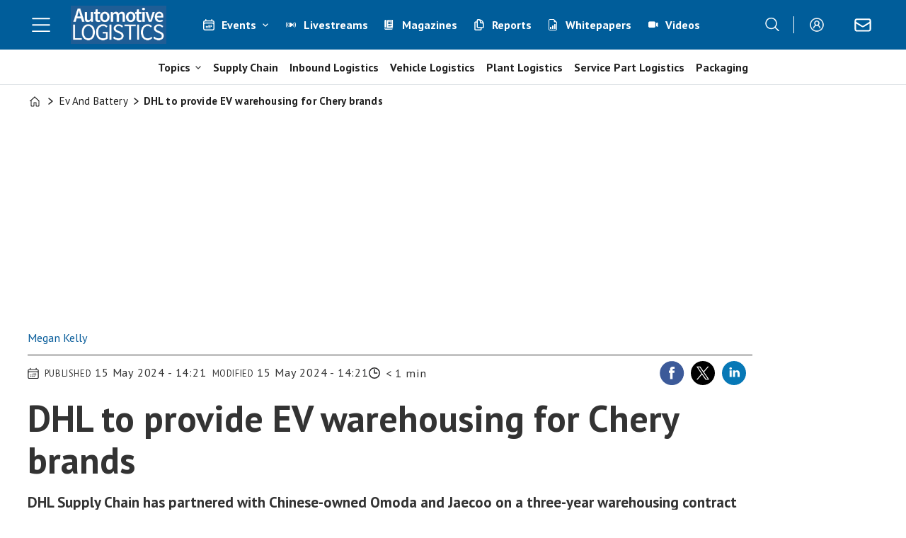

--- FILE ---
content_type: text/html; charset=UTF-8
request_url: https://www.automotivelogistics.media/ev-and-battery/dhl-to-provide-ev-warehousing-for-chery-brands/190833
body_size: 29249
content:
<!DOCTYPE html>
<html lang="en-GB" dir="ltr" class="resp_fonts">

    <head>
                
                <title>DHL to provide EV warehousing for Chery brands | Automotive Logistics</title>
                <meta name="title" content="DHL to provide EV warehousing for Chery brands | Automotive Logistics">
                <meta name="description" content="DHL Supply Chain has partnered with Chinese-owned Omoda and Jaecoo on a three-year warehousing contract.">
                <meta http-equiv="Content-Type" content="text/html; charset=utf-8">
                <link rel="canonical" href="https://www.automotivelogistics.media/ev-and-battery/dhl-to-provide-ev-warehousing-for-chery-brands/190833">
                <meta name="viewport" content="width=device-width, initial-scale=1">
                
                
                <meta name="robots" content="index, follow">
                <meta property="og:type" content="article">
                <meta property="og:title" content="DHL to provide EV warehousing for Chery brands">
                <meta property="og:description" content="DHL Supply Chain has partnered with Chinese-owned Omoda and Jaecoo on a three-year warehousing contract that will enable specialist storage of parts and components including batteries for electric and hybrid vehicles.">
                <meta property="article:published_time" content="2024-05-15T12:21:00.000Z">
                <meta property="article:modified_time" content="2024-05-15T12:21:00.000Z">
                <meta property="article:author" content="Megan Kelly ">
                <meta property="article:tag" content="asia">
                <meta property="article:tag" content="battery supply chain">
                <meta property="article:tag" content="chery">
                <meta property="article:tag" content="china">
                <meta property="article:tag" content="circular economy and reverse logistics">
                <meta property="article:tag" content="dhl">
                <meta property="article:tag" content="electric vehicles">
                <meta property="article:tag" content="europe">
                <meta property="article:tag" content="ev and battery">
                <meta property="article:tag" content="inventory management">
                <meta property="article:tag" content="logistics service provider">
                <meta property="article:tag" content="news">
                <meta property="article:tag" content="news and features">
                <meta property="article:tag" content="oems">
                <meta property="article:tag" content="other news">
                <meta property="article:tag" content="road">
                <meta property="article:tag" content="service part logistics">
                <meta property="article:tag" content="shipping">
                <meta property="article:tag" content="suppliers">
                <meta property="article:tag" content="supply chain planning">
                <meta property="article:tag" content="sustainability">
                <meta property="article:tag" content="technology service providers">
                <meta property="article:tag" content="trade and customs">
                <meta property="article:tag" content="united kingdom">
                <meta property="og:image" content="https://image.automotivelogistics.media/190949.jpg?imageId=190949&panox=0&panoy=0&panow=0&panoh=0&width=1200&height=683">
                <meta property="og:image:width" content="1200">
                <meta property="og:image:height" content="684">
                <meta name="twitter:card" content="summary_large_image">
                
                <meta name="twitter:title" content="DHL to provide EV warehousing for Chery brands">
                <meta name="twitter:description" content="DHL Supply Chain has partnered with Chinese-owned Omoda and Jaecoo on a three-year warehousing contract that will enable specialist storage of parts and components including batteries for electric and hybrid vehicles.">
                <meta name="twitter:image" content="https://image.automotivelogistics.media/190949.jpg?imageId=190949&panox=0&panoy=0&panow=0&panoh=0&width=1200&height=683">
                <link rel="alternate" type="application/json+oembed" href="https://www.automotivelogistics.media/ev-and-battery/dhl-to-provide-ev-warehousing-for-chery-brands/190833?lab_viewport=oembed">
                <!-- Set global Site Params -->
                <script>
                    if (!window.SITE_PARAMS) {
                    window.SITE_PARAMS = {
                        ALIAS : 'al',
                        NAME : 'Automotive Logistics',
                        FAPI_TOK : 'Mn38n-Wnfi+#8$ndvoiU!P',
                        FAPI_URLS : {
                            prod: 'https://api.industrie-netzwerk.media/v1',
                            dev: 'https://api-dev.industrie-netzwerk.media/v1'
                        },
                        LANG:'en-GB'
                    };
                        if (window.SITE_PARAMS.ALIAS == 'allel'){window.SITE_PARAMS.ALIAS = 'all'};
                }</script>
                <!-- Google Consent Mode v2 -->
                <script>
                    window.dataLayer = window.dataLayer || [];
                    window.gtag = function() { dataLayer.push(arguments); }
                        window.gtag('consent', 'default', {
                        ad_storage: 'denied',
                        analytics_storage: 'denied',
                        ad_user_data: 'denied',
                        ad_personalization: 'denied',
                        wait_for_update: 500
                    });
                </script>
                <!-- End Google Consent Mode v2 -->
                <script src="/view-resources/public/common/iaid/model.js" data-cookieconsent="ignore"></script>
                
                <script>const type = 'page_article';</script>
                <script >if (!window.ULTIMA_PIANO) {
window.ULTIMA_PIANO = {
AID : 'fPb1DRj4pe',
SHARD : 'experience-eu.piano.io',
SCRIPT_ID : 'piano-experience-loader'
};
}</script><script >"use strict";function _typeof(t){return(_typeof="function"==typeof Symbol&&"symbol"==typeof Symbol.iterator?function(t){return typeof t}:function(t){return t&&"function"==typeof Symbol&&t.constructor===Symbol&&t!==Symbol.prototype?"symbol":typeof t})(t)}!function(){var t=function(){var t,e,o=[],n=window,r=n;for(;r;){try{if(r.frames.__tcfapiLocator){t=r;break}}catch(t){}if(r===n.top)break;r=r.parent}t||(!function t(){var e=n.document,o=!!n.frames.__tcfapiLocator;if(!o)if(e.body){var r=e.createElement("iframe");r.style.cssText="display:none",r.name="__tcfapiLocator",e.body.appendChild(r)}else setTimeout(t,5);return!o}(),n.__tcfapi=function(){for(var t=arguments.length,n=new Array(t),r=0;r<t;r++)n[r]=arguments[r];if(!n.length)return o;"setGdprApplies"===n[0]?n.length>3&&2===parseInt(n[1],10)&&"boolean"==typeof n[3]&&(e=n[3],"function"==typeof n[2]&&n[2]("set",!0)):"ping"===n[0]?"function"==typeof n[2]&&n[2]({gdprApplies:e,cmpLoaded:!1,cmpStatus:"stub"}):o.push(n)},n.addEventListener("message",(function(t){var e="string"==typeof t.data,o={};if(e)try{o=JSON.parse(t.data)}catch(t){}else o=t.data;var n="object"===_typeof(o)&&null!==o?o.__tcfapiCall:null;n&&window.__tcfapi(n.command,n.version,(function(o,r){var a={__tcfapiReturn:{returnValue:o,success:r,callId:n.callId}};t&&t.source&&t.source.postMessage&&t.source.postMessage(e?JSON.stringify(a):a,"*")}),n.parameter)}),!1))};"undefined"!=typeof module?module.exports=t:t()}();</script><script >function gateContent() {
    // Select the container with .main .bodytext
    const container = document.querySelector('.main .bodytext');
    if (!container) return;
  
    // Get all <p> tags within the container
    const paragraphs = container.querySelectorAll('p');
    let totalCount = 0;
    let truncated = false;
    let lastProcessedElement = null;
  
    for (let i = 0; i < paragraphs.length; i++) {
      const p = paragraphs[i];
      const text = p.textContent;
     
      if (totalCount + text.length <= 800) {
        totalCount += text.length;
        lastProcessedElement = p;
      } else {
        // Calculate how many characters we can take from this paragraph
        const remainingAllowed = 800 - totalCount;
        // Look for the first sentence-ending punctuation after remainingAllowed characters
        let cutoffIndex = findSentenceEnd(text, remainingAllowed);
        if (cutoffIndex === -1) {
          cutoffIndex = remainingAllowed;
        }
        p.textContent = text.slice(0, cutoffIndex);
        totalCount += cutoffIndex;
        truncated = true;
        lastProcessedElement = p;
        // Stop processing further paragraphs
        break;
      }
    }
  
    // Remove every element in the container after the last processed element
    if (lastProcessedElement) {
      let nextElem = lastProcessedElement.nextSibling;
      while (nextElem) {
        const toRemove = nextElem;
        nextElem = nextElem.nextSibling;
        toRemove.remove();
      }
    }
  
    // If the text was truncated, add a class to the container for the CSS overlay
    if (truncated) {
      container.classList.add('truncated');
    }
  }
  
  // Helper function: finds the first sentence-ending punctuation (".", "!" or "?")
  // in the given text after the provided startIndex.
  function findSentenceEnd(text, startIndex) {
    for (let i = startIndex; i < text.length; i++) {
      if (text[i] === '.' || text[i] === '!' || text[i] === '?') {
        return i + 1; // Include the punctuation
      }
    }
    return -1;
  }</script><script >function gateMediacontent() {
  const container = document.querySelector('.main');
  if (!container) return;

  const mediaBlocks = container.querySelectorAll('div.media');

  mediaBlocks.forEach(media => {
    const placeholder = document.createElement('div');
    placeholder.className = 'media-placeholder';
    placeholder.textContent = 'Login or register to see the media.';

    media.replaceWith(placeholder);
  });

  if (mediaBlocks.length > 0) {
    container.classList.add('truncated');
  }
}</script><script type="text/javascript">
  window._mfq = window._mfq || [];
  (function() {
    var mf = document.createElement("script");
    mf.type = "text/javascript"; mf.defer = true;
    mf.src = "//cdn.mouseflow.com/projects/954830c5-8a79-441a-b4bc-00853ac87268.js";
    document.getElementsByTagName("head")[0].appendChild(mf);
  })();
</script><script src="https://elfsightcdn.com/platform.js" async></script><script src="https://elfsightcdn.com/platform.js" async></script><script src="https://elfsightcdn.com/platform.js" async><!-- Elfsight Popup | AL Media Pack 2026 - pop up on AL website -->
<script src="https://elfsightcdn.com/platform.js" async></script>
<div class="elfsight-app-07677f14-0d65-497f-b559-9b3251210906" data-elfsight-app-lazy></div></script>
                <style >.media-placeholder {
    padding: 1em;
    background-color: #f9f9f9;
    border: 1px dashed #ccc;
    margin: 1em 0;
    text-align: center;
    font-style: italic;
  }

.he {
   display: none;
}</style>
                
                <meta property="og:url" content="https://www.automotivelogistics.media/ev-and-battery/dhl-to-provide-ev-warehousing-for-chery-brands/190833">
                        <link type="image/png" rel="icon" href="/view-resources/ultima/public/al/favicon.ico">
                        <link type="image/png" rel="icon" sizes="96x96" href="/view-resources/ultima/public/al/favicon-96x96.png">
                        <link type="image/png" rel="apple-touch-icon" sizes="180x180" href="/view-resources/ultima/public/al/apple-touch-icon.png">
                        <link type="image/png" rel="android-chrome" sizes="192x192" href="/view-resources/ultima/public/al/web-app-manifest-192x192.png">
                        <link type="image/png" rel="android-chrome" sizes="512x512" href="/view-resources/ultima/public/al/web-app-manifest-512x512.png">
                <link href="https://fonts.googleapis.com/css?family=Merriweather:300,400,700,900" rel="stylesheet" >
                <link rel="stylesheet" href="/view-resources/view/css/grid.css?v=1769068407-L4">
                <link rel="stylesheet" href="/view-resources/view/css/main.css?v=1769068407-L4">
                <link rel="stylesheet" href="/view-resources/view/css/colors.css?v=1769068407-L4">
                <link rel="stylesheet" href="/view-resources/view/css/print.css?v=1769068407-L4" media="print">
                <link rel="stylesheet" href="/view-resources/view/css/foundation-icons/foundation-icons.css?v=1769068407-L4">
                <link rel="stylesheet" href="/view-resources/ultima/view/css/site/al.css?v=1769068407-L4">
                <style data-key="custom_properties">
                    :root{--primary: rgba(0,0,0,1);--secondary: rgba(255,255,255,1);--quaternary: rgba(0,93,154,1);--bg-primary: rgba(0,0,0,1);--bg-secondary: rgba(255,255,255,1);--bg-tertiary: rgba(240,242,242,1);--bg-quaternary: rgba(0,93,154,1);--bg-quinary: rgba(51,63,72,1);--bg-senary: rgba(239,189,34,1);--bg-septenary: rgba(142,195,167,1);--bg-octonary: rgba(193,23,24,1);--bg-nonary: rgba(234,95,11,1);--bg-white: rgba(87,44,168,1);--bg-black: rgba(215,216,217,1);}
                </style>
                <style data-key="background_colors">
                    .bg-primary {background-color: rgba(0,0,0,1);color: #fff;}.bg-secondary {background-color: rgba(255,255,255,1);}.bg-tertiary {background-color: rgba(240,242,242,1);}.bg-quaternary {background-color: rgba(0,93,154,1);color: #fff;}.bg-quinary {background-color: rgba(51,63,72,1);color: #fff;}.bg-senary {background-color: rgba(239,189,34,1);}.bg-septenary {background-color: rgba(142,195,167,1);}.bg-octonary {background-color: rgba(193,23,24,1);color: #fff;}.bg-nonary {background-color: rgba(234,95,11,1);color: #fff;}.bg-white {background-color: rgba(87,44,168,1);color: #fff;}.bg-black {background-color: rgba(215,216,217,1);}@media (max-width: 1023px) { .color_mobile_bg-primary {background-color: rgba(0,0,0,1);color: #fff;}}@media (max-width: 1023px) { .color_mobile_bg-secondary {background-color: rgba(255,255,255,1);}}@media (max-width: 1023px) { .color_mobile_bg-tertiary {background-color: rgba(240,242,242,1);}}@media (max-width: 1023px) { .color_mobile_bg-quaternary {background-color: rgba(0,93,154,1);color: #fff;}}@media (max-width: 1023px) { .color_mobile_bg-quinary {background-color: rgba(51,63,72,1);color: #fff;}}@media (max-width: 1023px) { .color_mobile_bg-senary {background-color: rgba(239,189,34,1);}}@media (max-width: 1023px) { .color_mobile_bg-septenary {background-color: rgba(142,195,167,1);}}@media (max-width: 1023px) { .color_mobile_bg-octonary {background-color: rgba(193,23,24,1);color: #fff;}}@media (max-width: 1023px) { .color_mobile_bg-nonary {background-color: rgba(234,95,11,1);color: #fff;}}@media (max-width: 1023px) { .color_mobile_bg-white {background-color: rgba(87,44,168,1);color: #fff;}}@media (max-width: 1023px) { .color_mobile_bg-black {background-color: rgba(215,216,217,1);}}
                </style>
                <style data-key="background_colors_opacity">
                    .bg-primary.op-bg_20 {background-color: rgba(0, 0, 0, 0.2);color: #fff;}.bg-primary.op-bg_40 {background-color: rgba(0, 0, 0, 0.4);color: #fff;}.bg-primary.op-bg_60 {background-color: rgba(0, 0, 0, 0.6);color: #fff;}.bg-primary.op-bg_80 {background-color: rgba(0, 0, 0, 0.8);color: #fff;}.bg-secondary.op-bg_20 {background-color: rgba(255, 255, 255, 0.2);}.bg-secondary.op-bg_40 {background-color: rgba(255, 255, 255, 0.4);}.bg-secondary.op-bg_60 {background-color: rgba(255, 255, 255, 0.6);}.bg-secondary.op-bg_80 {background-color: rgba(255, 255, 255, 0.8);}.bg-tertiary.op-bg_20 {background-color: rgba(240, 242, 242, 0.2);}.bg-tertiary.op-bg_40 {background-color: rgba(240, 242, 242, 0.4);}.bg-tertiary.op-bg_60 {background-color: rgba(240, 242, 242, 0.6);}.bg-tertiary.op-bg_80 {background-color: rgba(240, 242, 242, 0.8);}.bg-quaternary.op-bg_20 {background-color: rgba(0, 93, 154, 0.2);color: #fff;}.bg-quaternary.op-bg_40 {background-color: rgba(0, 93, 154, 0.4);color: #fff;}.bg-quaternary.op-bg_60 {background-color: rgba(0, 93, 154, 0.6);color: #fff;}.bg-quaternary.op-bg_80 {background-color: rgba(0, 93, 154, 0.8);color: #fff;}.bg-quinary.op-bg_20 {background-color: rgba(51, 63, 72, 0.2);color: #fff;}.bg-quinary.op-bg_40 {background-color: rgba(51, 63, 72, 0.4);color: #fff;}.bg-quinary.op-bg_60 {background-color: rgba(51, 63, 72, 0.6);color: #fff;}.bg-quinary.op-bg_80 {background-color: rgba(51, 63, 72, 0.8);color: #fff;}.bg-senary.op-bg_20 {background-color: rgba(239, 189, 34, 0.2);}.bg-senary.op-bg_40 {background-color: rgba(239, 189, 34, 0.4);}.bg-senary.op-bg_60 {background-color: rgba(239, 189, 34, 0.6);}.bg-senary.op-bg_80 {background-color: rgba(239, 189, 34, 0.8);}.bg-septenary.op-bg_20 {background-color: rgba(142, 195, 167, 0.2);}.bg-septenary.op-bg_40 {background-color: rgba(142, 195, 167, 0.4);}.bg-septenary.op-bg_60 {background-color: rgba(142, 195, 167, 0.6);}.bg-septenary.op-bg_80 {background-color: rgba(142, 195, 167, 0.8);}.bg-octonary.op-bg_20 {background-color: rgba(193, 23, 24, 0.2);color: #fff;}.bg-octonary.op-bg_40 {background-color: rgba(193, 23, 24, 0.4);color: #fff;}.bg-octonary.op-bg_60 {background-color: rgba(193, 23, 24, 0.6);color: #fff;}.bg-octonary.op-bg_80 {background-color: rgba(193, 23, 24, 0.8);color: #fff;}.bg-nonary.op-bg_20 {background-color: rgba(234, 95, 11, 0.2);color: #fff;}.bg-nonary.op-bg_40 {background-color: rgba(234, 95, 11, 0.4);color: #fff;}.bg-nonary.op-bg_60 {background-color: rgba(234, 95, 11, 0.6);color: #fff;}.bg-nonary.op-bg_80 {background-color: rgba(234, 95, 11, 0.8);color: #fff;}.bg-white.op-bg_20 {background-color: rgba(87, 44, 168, 0.2);color: #fff;}.bg-white.op-bg_40 {background-color: rgba(87, 44, 168, 0.4);color: #fff;}.bg-white.op-bg_60 {background-color: rgba(87, 44, 168, 0.6);color: #fff;}.bg-white.op-bg_80 {background-color: rgba(87, 44, 168, 0.8);color: #fff;}.bg-black.op-bg_20 {background-color: rgba(215, 216, 217, 0.2);}.bg-black.op-bg_40 {background-color: rgba(215, 216, 217, 0.4);}.bg-black.op-bg_60 {background-color: rgba(215, 216, 217, 0.6);}.bg-black.op-bg_80 {background-color: rgba(215, 216, 217, 0.8);}@media (max-width: 1023px) { .color_mobile_bg-primary.op-bg_20 {background-color: rgba(0, 0, 0, 0.2);color: #fff;}}@media (max-width: 1023px) { .color_mobile_bg-primary.op-bg_40 {background-color: rgba(0, 0, 0, 0.4);color: #fff;}}@media (max-width: 1023px) { .color_mobile_bg-primary.op-bg_60 {background-color: rgba(0, 0, 0, 0.6);color: #fff;}}@media (max-width: 1023px) { .color_mobile_bg-primary.op-bg_80 {background-color: rgba(0, 0, 0, 0.8);color: #fff;}}@media (max-width: 1023px) { .color_mobile_bg-secondary.op-bg_20 {background-color: rgba(255, 255, 255, 0.2);}}@media (max-width: 1023px) { .color_mobile_bg-secondary.op-bg_40 {background-color: rgba(255, 255, 255, 0.4);}}@media (max-width: 1023px) { .color_mobile_bg-secondary.op-bg_60 {background-color: rgba(255, 255, 255, 0.6);}}@media (max-width: 1023px) { .color_mobile_bg-secondary.op-bg_80 {background-color: rgba(255, 255, 255, 0.8);}}@media (max-width: 1023px) { .color_mobile_bg-tertiary.op-bg_20 {background-color: rgba(240, 242, 242, 0.2);}}@media (max-width: 1023px) { .color_mobile_bg-tertiary.op-bg_40 {background-color: rgba(240, 242, 242, 0.4);}}@media (max-width: 1023px) { .color_mobile_bg-tertiary.op-bg_60 {background-color: rgba(240, 242, 242, 0.6);}}@media (max-width: 1023px) { .color_mobile_bg-tertiary.op-bg_80 {background-color: rgba(240, 242, 242, 0.8);}}@media (max-width: 1023px) { .color_mobile_bg-quaternary.op-bg_20 {background-color: rgba(0, 93, 154, 0.2);color: #fff;}}@media (max-width: 1023px) { .color_mobile_bg-quaternary.op-bg_40 {background-color: rgba(0, 93, 154, 0.4);color: #fff;}}@media (max-width: 1023px) { .color_mobile_bg-quaternary.op-bg_60 {background-color: rgba(0, 93, 154, 0.6);color: #fff;}}@media (max-width: 1023px) { .color_mobile_bg-quaternary.op-bg_80 {background-color: rgba(0, 93, 154, 0.8);color: #fff;}}@media (max-width: 1023px) { .color_mobile_bg-quinary.op-bg_20 {background-color: rgba(51, 63, 72, 0.2);color: #fff;}}@media (max-width: 1023px) { .color_mobile_bg-quinary.op-bg_40 {background-color: rgba(51, 63, 72, 0.4);color: #fff;}}@media (max-width: 1023px) { .color_mobile_bg-quinary.op-bg_60 {background-color: rgba(51, 63, 72, 0.6);color: #fff;}}@media (max-width: 1023px) { .color_mobile_bg-quinary.op-bg_80 {background-color: rgba(51, 63, 72, 0.8);color: #fff;}}@media (max-width: 1023px) { .color_mobile_bg-senary.op-bg_20 {background-color: rgba(239, 189, 34, 0.2);}}@media (max-width: 1023px) { .color_mobile_bg-senary.op-bg_40 {background-color: rgba(239, 189, 34, 0.4);}}@media (max-width: 1023px) { .color_mobile_bg-senary.op-bg_60 {background-color: rgba(239, 189, 34, 0.6);}}@media (max-width: 1023px) { .color_mobile_bg-senary.op-bg_80 {background-color: rgba(239, 189, 34, 0.8);}}@media (max-width: 1023px) { .color_mobile_bg-septenary.op-bg_20 {background-color: rgba(142, 195, 167, 0.2);}}@media (max-width: 1023px) { .color_mobile_bg-septenary.op-bg_40 {background-color: rgba(142, 195, 167, 0.4);}}@media (max-width: 1023px) { .color_mobile_bg-septenary.op-bg_60 {background-color: rgba(142, 195, 167, 0.6);}}@media (max-width: 1023px) { .color_mobile_bg-septenary.op-bg_80 {background-color: rgba(142, 195, 167, 0.8);}}@media (max-width: 1023px) { .color_mobile_bg-octonary.op-bg_20 {background-color: rgba(193, 23, 24, 0.2);color: #fff;}}@media (max-width: 1023px) { .color_mobile_bg-octonary.op-bg_40 {background-color: rgba(193, 23, 24, 0.4);color: #fff;}}@media (max-width: 1023px) { .color_mobile_bg-octonary.op-bg_60 {background-color: rgba(193, 23, 24, 0.6);color: #fff;}}@media (max-width: 1023px) { .color_mobile_bg-octonary.op-bg_80 {background-color: rgba(193, 23, 24, 0.8);color: #fff;}}@media (max-width: 1023px) { .color_mobile_bg-nonary.op-bg_20 {background-color: rgba(234, 95, 11, 0.2);color: #fff;}}@media (max-width: 1023px) { .color_mobile_bg-nonary.op-bg_40 {background-color: rgba(234, 95, 11, 0.4);color: #fff;}}@media (max-width: 1023px) { .color_mobile_bg-nonary.op-bg_60 {background-color: rgba(234, 95, 11, 0.6);color: #fff;}}@media (max-width: 1023px) { .color_mobile_bg-nonary.op-bg_80 {background-color: rgba(234, 95, 11, 0.8);color: #fff;}}@media (max-width: 1023px) { .color_mobile_bg-white.op-bg_20 {background-color: rgba(87, 44, 168, 0.2);color: #fff;}}@media (max-width: 1023px) { .color_mobile_bg-white.op-bg_40 {background-color: rgba(87, 44, 168, 0.4);color: #fff;}}@media (max-width: 1023px) { .color_mobile_bg-white.op-bg_60 {background-color: rgba(87, 44, 168, 0.6);color: #fff;}}@media (max-width: 1023px) { .color_mobile_bg-white.op-bg_80 {background-color: rgba(87, 44, 168, 0.8);color: #fff;}}@media (max-width: 1023px) { .color_mobile_bg-black.op-bg_20 {background-color: rgba(215, 216, 217, 0.2);}}@media (max-width: 1023px) { .color_mobile_bg-black.op-bg_40 {background-color: rgba(215, 216, 217, 0.4);}}@media (max-width: 1023px) { .color_mobile_bg-black.op-bg_60 {background-color: rgba(215, 216, 217, 0.6);}}@media (max-width: 1023px) { .color_mobile_bg-black.op-bg_80 {background-color: rgba(215, 216, 217, 0.8);}}
                </style>
                <style data-key="border_colors">
                    .border-bg-primary{--border-color: var(--bg-primary);}.mobile_border-bg-primary{--mobile-border-color: var(--bg-primary);}.border-bg-secondary{--border-color: var(--bg-secondary);}.mobile_border-bg-secondary{--mobile-border-color: var(--bg-secondary);}.border-bg-tertiary{--border-color: var(--bg-tertiary);}.mobile_border-bg-tertiary{--mobile-border-color: var(--bg-tertiary);}.border-bg-quaternary{--border-color: var(--bg-quaternary);}.mobile_border-bg-quaternary{--mobile-border-color: var(--bg-quaternary);}.border-bg-quinary{--border-color: var(--bg-quinary);}.mobile_border-bg-quinary{--mobile-border-color: var(--bg-quinary);}.border-bg-senary{--border-color: var(--bg-senary);}.mobile_border-bg-senary{--mobile-border-color: var(--bg-senary);}.border-bg-septenary{--border-color: var(--bg-septenary);}.mobile_border-bg-septenary{--mobile-border-color: var(--bg-septenary);}.border-bg-octonary{--border-color: var(--bg-octonary);}.mobile_border-bg-octonary{--mobile-border-color: var(--bg-octonary);}.border-bg-nonary{--border-color: var(--bg-nonary);}.mobile_border-bg-nonary{--mobile-border-color: var(--bg-nonary);}.border-bg-white{--border-color: var(--bg-white);}.mobile_border-bg-white{--mobile-border-color: var(--bg-white);}.border-bg-black{--border-color: var(--bg-black);}.mobile_border-bg-black{--mobile-border-color: var(--bg-black);}
                </style>
                <style data-key="font_colors">
                    .primary {color: rgba(0,0,0,1) !important;}.secondary {color: rgba(255,255,255,1) !important;}.quaternary {color: rgba(0,93,154,1) !important;}@media (max-width: 1023px) { .color_mobile_primary {color: rgba(0,0,0,1) !important;}}@media (max-width: 1023px) { .color_mobile_secondary {color: rgba(255,255,255,1) !important;}}@media (max-width: 1023px) { .color_mobile_quaternary {color: rgba(0,93,154,1) !important;}}
                </style>
                <style data-key="image_gradient">
                    .image-gradient-bg-primary{--background-color: var(--bg-primary);}.color_mobile_image-gradient-bg-primary{--mobile-background-color: var(--bg-primary);}.image-gradient-bg-secondary{--background-color: var(--bg-secondary);}.color_mobile_image-gradient-bg-secondary{--mobile-background-color: var(--bg-secondary);}.image-gradient-bg-tertiary{--background-color: var(--bg-tertiary);}.color_mobile_image-gradient-bg-tertiary{--mobile-background-color: var(--bg-tertiary);}.image-gradient-bg-quaternary{--background-color: var(--bg-quaternary);}.color_mobile_image-gradient-bg-quaternary{--mobile-background-color: var(--bg-quaternary);}.image-gradient-bg-quinary{--background-color: var(--bg-quinary);}.color_mobile_image-gradient-bg-quinary{--mobile-background-color: var(--bg-quinary);}.image-gradient-bg-senary{--background-color: var(--bg-senary);}.color_mobile_image-gradient-bg-senary{--mobile-background-color: var(--bg-senary);}.image-gradient-bg-septenary{--background-color: var(--bg-septenary);}.color_mobile_image-gradient-bg-septenary{--mobile-background-color: var(--bg-septenary);}.image-gradient-bg-octonary{--background-color: var(--bg-octonary);}.color_mobile_image-gradient-bg-octonary{--mobile-background-color: var(--bg-octonary);}.image-gradient-bg-nonary{--background-color: var(--bg-nonary);}.color_mobile_image-gradient-bg-nonary{--mobile-background-color: var(--bg-nonary);}.image-gradient-bg-white{--background-color: var(--bg-white);}.color_mobile_image-gradient-bg-white{--mobile-background-color: var(--bg-white);}.image-gradient-bg-black{--background-color: var(--bg-black);}.color_mobile_image-gradient-bg-black{--mobile-background-color: var(--bg-black);}
                </style>
                <style data-key="custom_css_variables">
                :root {
                    --lab_page_width: 1225px;
                    --lab_columns_gutter: 11px;
                    --space-top: 120;
                    --space-top-adnuntiusAd: ;
                }

                @media(max-width: 767px) {
                    :root {
                        --lab_columns_gutter: 10px;
                    }
                }

                @media(min-width: 767px) {
                    :root {
                    }
                }
                </style>
<script src="/view-resources/public/common/JWTCookie.js?v=1769068407-L4"></script>
<script src="/view-resources/public/common/Paywall.js?v=1769068407-L4"></script>
                <script>
                window.Dac = window.Dac || {};
                (function () {
                    if (navigator) {
                        window.Dac.clientData = {
                            language: navigator.language,
                            userAgent: navigator.userAgent,
                            innerWidth: window.innerWidth,
                            innerHeight: window.innerHeight,
                            deviceByMediaQuery: getDeviceByMediaQuery(),
                            labDevice: 'desktop', // Device from labrador
                            device: 'desktop', // Device from varnish
                            paywall: {
                                isAuthenticated: isPaywallAuthenticated(),
                                toggleAuthenticatedContent: toggleAuthenticatedContent,
                                requiredProducts: [],
                            },
                            page: {
                                id: '190833',
                                extId: 'al-45618'
                            },
                            siteAlias: 'al',
                            debug: window.location.href.includes('debug=1')
                        };
                        function getDeviceByMediaQuery() {
                            if (window.matchMedia('(max-width: 767px)').matches) return 'mobile';
                            if (window.matchMedia('(max-width: 1023px)').matches) return 'tablet';
                            return 'desktop';
                        }

                        function isPaywallAuthenticated() {
                            if (window.Dac && window.Dac.JWTCookie) {
                                var JWTCookie = new Dac.JWTCookie({ debug: false });
                                return JWTCookie.isAuthenticated();
                            }
                            return false;
                        }

                        function toggleAuthenticatedContent(settings) {
                            if (!window.Dac || !window.Dac.Paywall) {
                                return;
                            }
                            var Paywall = new Dac.Paywall();
                            var updateDOM = Paywall.updateDOM;

                            if(settings && settings.displayUserName) {
                                var userName = Paywall.getUserName().then((userName) => {
                                    updateDOM(userName !== false, userName, settings.optionalGreetingText);
                                });
                            } else {
                                updateDOM(window.Dac.clientData.paywall.isAuthenticated);
                            }
                        }
                    }
                }());
                </script>                    <script type="module" src="/view-resources/baseview/public/common/baseview/moduleHandlers.js?v=1769068407-L4" data-cookieconsent="ignore"></script>
<!-- DataLayer -->
<script>

    var dataLayerData = {};

        dataLayerData['Domain'] = 'https://www.automotivelogistics.media';
        dataLayerData['article-title'] = 'DHL to provide EV warehousing for Chery brands';

    dataLayer = [dataLayerData];
</script><!-- Google Tag Manager -->
<script>
    window.dataLayer = window.dataLayer || [];
</script>
<script>(function(w,d,s,l,i){w[l]=w[l]||[];w[l].push({'gtm.start':
new Date().getTime(),event:'gtm.js'});var f=d.getElementsByTagName(s)[0],
j=d.createElement(s),dl=l!='dataLayer'?'&l='+l:'';j.async=true;j.src=
'https://www.googletagmanager.com/gtm.js?id='+i+dl;f.parentNode.insertBefore(j,f);
})(window,document,'script','dataLayer','GTM-MDP57DTT');</script>

                        <script async src="https://securepubads.g.doubleclick.net/tag/js/gpt.js"></script>
                        <script>
                            window.googletag = window.googletag || {cmd: []};

                            googletag.cmd.push(function() {
                                var handleAsTablet = (Dac.clientData.device === 'tablet' || Dac.clientData.innerWidth < 1316);

                                if (!(handleAsTablet && '' === 'true')) {
                                    googletag
                                        .defineSlot('/21778037172/billboard_1', [[800,250], [940,250], [970,250], [1000,250]], 'billboard_1')
                                        .addService(googletag.pubads());
                                }
                                if (!(handleAsTablet && '' === 'true')) {
                                    googletag
                                        .defineSlot('/21778037172/content_ad_1', [[300,250]], 'content_ad_1')
                                        .addService(googletag.pubads());
                                }
                                if (!(handleAsTablet && '' === 'true')) {
                                    googletag
                                        .defineSlot('/21778037172/content_ad_2', [[300,250]], 'content_ad_2')
                                        .addService(googletag.pubads());
                                }
                                if (!(handleAsTablet && '' === 'true')) {
                                    googletag
                                        .defineSlot('/21778037172/content_ad_3', [[300,250]], 'content_ad_3')
                                        .addService(googletag.pubads());
                                }

                                googletag.pubads().setTargeting("env", "prod");
                                googletag.pubads().setTargeting("site", "al");
                                googletag.pubads().setTargeting("section", "ev and battery");
                                googletag.pubads().setTargeting("context", "article");
                                googletag.pubads().setTargeting("tags", "asia,battery supply chain,chery,china,circular economy and reverse logistics,dhl,electric vehicles,europe,ev and battery,inventory management,logistics service provider,news,news and features,oems,other news,road,service part logistics,shipping,suppliers,supply chain planning,sustainability,technology service providers,trade and customs,united kingdom");
                                googletag.pubads().setTargeting("ID", "190833");

                                var useLadyLoading = true || false;
                                if (useLadyLoading) {
                                    googletag.pubads().enableLazyLoad({
                                        fetchMarginPercent: 150 || 150, // Fetch ad content when it is within 1.5 viewports of the visible area
                                        renderMarginPercent: 150 || 150,  // Render ads when they are within 1.5 viewports of the visible area
                                        mobileScaling: 2.0
                                    });
                                }
                                
                                googletag.pubads().enableSingleRequest();
                                googletag.pubads().collapseEmptyDivs();
                                googletag.enableServices();
                            });
                        </script>
                <link href="https://fonts.googleapis.com/css?family=Source+Sans+3:900,900italic,700italic,700,500italic,italic,300,300italic,regular" rel="stylesheet" >
                <link href="https://fonts.googleapis.com/css?family=PT+Sans:regular,italic,700,700italic" rel="stylesheet" >
                <link href="https://fonts.googleapis.com/css?family=Inter:300italic,300,500,500italic,600italic,600" rel="stylesheet" >
                <style id="dachser-vieweditor-styles">
                    body { font-family: "PT Sans"; font-weight: normal; font-style: normal; font-size: 1.125rem; text-transform: default; }
                    .factbox h2 { font-family: "PT Sans"; font-weight: normal; font-style: normal; font-size: 1.4375rem; text-transform: default; }
                    .articleHeader .headline { font-family: "PT Sans"; font-weight: 700; font-style: normal; font-size: 3.25rem; text-transform: default; }
                    .articleHeader .subtitle { font-family: "PT Sans"; font-weight: 700; font-style: normal; text-transform: default; }
                    .articleList ul li a .al-title { font-family: "PT Sans"; font-weight: normal; font-style: normal; font-size: 1.25rem; text-transform: default; }
                    .articleList .article-list-title { font-family: "PT Sans"; font-weight: normal; font-style: normal; font-size: 1.25rem; text-transform: default; }
                    .bodytext > h3 { font-family: "PT Sans"; font-weight: 700; font-style: normal; font-size: 1.125rem; text-transform: default; }
                    article.column .content .headline { font-family: "PT Sans"; font-weight: 700; font-style: normal; font-size: 1.25rem; text-transform: default; }
                    .font-SourceSans3 { font-family: "Source Sans 3" !important; }
                    .font-SourceSans3.font-weight-black { font-weight: 900 !important; }
                    .font-SourceSans3.font-weight-bold { font-weight: 700 !important; }
                    .font-SourceSans3.font-weight-light { font-weight: 300 !important; }
                    .font-SourceSans3.font-weight-normal { font-weight: normal !important; }
                    .font-PTSans { font-family: "PT Sans" !important; }
                    .font-PTSans.font-weight-normal { font-weight: normal !important; }
                    .font-PTSans.font-weight-bold { font-weight: 700 !important; }
                    .font-Inter { font-family: "Inter" !important; }
                    .font-Inter.font-weight-light { font-weight: 300 !important; }
                    .font-Inter.font-weight-normal { font-weight: 500 !important; }
                    .font-Inter.font-weight-bold { font-weight: 600 !important; }
                </style>
                <style id="css_variables"></style>
                <script>
                    window.dachserData = {
                        _data: {},
                        _instances: {},
                        get: function(key) {
                            return dachserData._data[key] || null;
                        },
                        set: function(key, value) {
                            dachserData._data[key] = value;
                        },
                        push: function(key, value) {
                            if (!dachserData._data[key]) {
                                dachserData._data[key] = [];
                            }
                            dachserData._data[key].push(value);
                        },
                        setInstance: function(key, identifier, instance) {
                            if (!dachserData._instances[key]) {
                                dachserData._instances[key] = {};
                            }
                            dachserData._instances[key][identifier] = instance;
                        },
                        getInstance: function(key, identifier) {
                            return dachserData._instances[key] ? dachserData._instances[key][identifier] || null : null;
                        },
                        reflow: () => {}
                    };
                </script>
                
                <script type="application/ld+json">
                [{"@context":"http://schema.org","@type":"WebSite","name":"Automotive Logistics","url":"https://www.automotivelogistics.media"},{"@context":"https://schema.org","@type":"NewsArticle","headline":"DHL to provide EV warehousing for Chery brands | Automotive Logistics","description":"DHL Supply Chain has partnered with Chinese-owned Omoda and Jaecoo on a three-year warehousing contract.","mainEntityOfPage":{"@id":"https://www.automotivelogistics.media/ev-and-battery/dhl-to-provide-ev-warehousing-for-chery-brands/190833"},"availableLanguage":[{"@type":"Language","alternateName":"en-GB"}],"image":["https://image.automotivelogistics.media/?imageId=177726&width=1200"],"keywords":"asia, battery supply chain, chery, china, circular economy and reverse logistics, dhl, electric vehicles, europe, ev and battery, inventory management, logistics service provider, news, news and features, oems, other news, road, service part logistics, shipping, suppliers, supply chain planning, sustainability, technology service providers, trade and customs, united kingdom","author":[{"@type":"Person","name":"Megan Kelly null"}],"publisher":{"@type":"Organization","name":"Automotive Logistics","logo":{"@type":"ImageObject","url":"/view-resources/ultima/public/al/logo.svg"}},"datePublished":"2024-05-15T12:21:00.000Z","dateModified":"2024-05-15T12:21:00.000Z"}]
                </script>                
                
                
                <style >.bodytext .markupbox.large-8.desktop-floatCenter,
.bodytext .quotebox.large-8.desktop-floatCenter,
.bodytext .factbox.large-8.desktop-floatCenter {
    clear: both;
}
.bodytext > h4 { font-size: 1.125rem !important; }</style>


                <script>
                    /* ----------  Piano bootstrap queue (User-Daten)  ----------------------- */
                    window.tp = window.tp || [];
                    /* Basis-Setup */
                    tp.push(['setUsePianoIdUserProvider', true]);
                    tp.push(['addHandler', 'loginSuccess', ev => {
                        if (ev.source === 'PIANOID') location.reload();
                    }]);

                    /* ----------------------------------------------------------------------- */
                    /* 1) Tags / Section / Paywall aus Template                                */
                    (() => {
                        if (type === 'page_article') {
                            const tagsString = 'asia,battery supply chain,chery,china,circular economy and reverse logistics,dhl,electric vehicles,europe,ev and battery,inventory management,logistics service provider,news,news and features,oems,other news,road,service part logistics,shipping,suppliers,supply chain planning,sustainability,technology service providers,trade and customs,united kingdom';
                            const section = 'ev and battery';
                            const freeAccess = '0';
                            const regWall = '';
                            const payWall = '0';
                            const payWallPremium = '';

                            // Optional: Debug-Log für Zonen-Parameter
                            console.log('Zone-Flags:', { freeAccess, regWall, payWall, payWallPremium });

                            const tags = tagsString
                                    ? tagsString.split(',').map(t => t.trim()).filter(Boolean)
                                    : [];

                            if (tags && tags.length > 0) {
                                tp.push(['setTags', tags]);
                            }
                            if (section) {
                                tp.push(['setContentSection', section]);
                            }

                            let zone = 'Freemium';
                            if (freeAccess === '1') {
                                zone = 'FreeAccess';
                            } else if (regWall === '1') {
                                zone = 'RegWall';
                            } else if (payWall === '1') {
                                zone = 'PayWall';
                            } else if (payWallPremium === '1') {
                                zone = 'PayWallPremium';
                            }
                            console.log('Set zone:', zone);
                            tp.push(['setZone', zone]);

                        }
                    })();

                    /* ----------------------------------------------------------------------- */
                    /* 2) Init: schiebt nur User-Infos in den dataLayer                        */
                    tp.push(['init', () => {

                        if (tp.user.isUserValid()) {

                            const mapCF = {
                                jobFunction: 'jobf',
                                jobtitle: 'jobt',
                                primaryBusiness: 'orgtype',
                                purchasingauthority: 'purchauth',
                                company: 'coname',
                                joblevel: 'jobl',
                                state: 'locat'
                            };
                            const cfToKv = (ext = {}) => {
                                const out = {};
                                (ext.custom_field_values || []).forEach(cf => {
                                    const key = mapCF[cf.field_name] || cf.field_name;
                                    let val = cf.value;
                                    if (Array.isArray(val)) val = val.join('|');
                                    else if (typeof val === 'string' && val.startsWith('[')) {
                                        try {
                                            val = JSON.parse(val).join('|');
                                        } catch {
                                            val = val.replace(/^\[|\]$/g, '');
                                        }
                                    }
                                    out[key] = `|${val}|`;
                                });
                                return out;
                            };

                            const pushUserDL = (ext) => {
                                const loggedIn = true;
                                const userId = ext?.uid || '';

                                window.dataLayer = window.dataLayer || [];
                                window.dataLayer.push({
                                    event: 'pianoUser',
                                    UserID: userId,
                                    LoggedIn: String(loggedIn),
                                    UserStateLoggedIn: String(loggedIn),
                                    ...cfToKv(ext)
                                });
                                console.log('[Piano] User data → dataLayer', userId, loggedIn);
                            };

                            const run = () => {
                                if (tp.pianoId?.loadExtendedUser) {
                                    tp.pianoId.loadExtendedUser({
                                        formName: 'extended_user',
                                        extendedUserLoaded: pushUserDL,
                                        error: err => {
                                            console.warn('[Piano] extendedUser error', err);
                                            pushUserDL(null);
                                        }
                                    });
                                } else {
                                    pushUserDL(null);   /* Fallback ohne Extended-User */
                                }
                            };

                            if (document.readyState === 'loading') {
                                document.addEventListener('DOMContentLoaded', run, {once: true});
                            } else {
                                run();
                            }
                        }else {
                            window.dataLayer = window.dataLayer || [];
                            window.dataLayer.push({
                                event: 'pianoUser',
                                UserID: '',
                                LoggedIn: String(false),
                                UserStateLoggedIn: String(false),
                            });
                            console.log('[Piano] User data → dataLayer', '', false);
                        }
                    }]);
                </script>

                <script async src="/view-resources/ultima/public/common/piano/piano_loader.js"></script>

        <script src="/view-resources/ultima/public/common/embedGuardJS/embedGuardWorker.js"></script>        <meta property="article:section" content="ev and battery">


        <style>
            :root {
                --bodytext-width: var(--large-10-width);
                --bodytext-alignment: var(--bodytext-alignment-center);
            }
        </style>
        
        
    </head>

    <body class="l4 article site_al section_ev and battery custom-bodytext-width custom-bodytext-alignment articleHeader-bodytext-width articleHeader-image-bodytext-width articleHeader-meta-bodytext-width"
        data-lab-imported="true"
        
        >

<!-- Google Tag Manager (noscript) -->
<noscript><iframe src="https://www.googletagmanager.com/ns.html?id=GTM-MDP57DTT"
height="0" width="0" style="display:none;visibility:hidden"></iframe></noscript>
<!-- End Google Tag Manager (noscript) -->        
        <script>
        document.addEventListener("DOMContentLoaded", (event) => {
            setScrollbarWidth();
            window.addEventListener('resize', setScrollbarWidth);
        });
        function setScrollbarWidth() {
            const root = document.querySelector(':root');
            const width = (window.innerWidth - document.body.offsetWidth < 21) ? window.innerWidth - document.body.offsetWidth : 15;
            root.style.setProperty('--lab-scrollbar-width', `${ width }px`);
        }
        </script>

        
        <a href="#main" class="skip-link">Jump to main content</a>

        <header class="pageElement pageHeader">
    <div class="row mainrow grid-fixed">
    <div class="row mainline">
    <div class="hamburger to-be-expanded" data-id="pageElements-4">
    <div class="positionRelative">
        <span class="hamburger-button hamburger-expander ">
            <button class="burger-btn" aria-label="Open menu" aria-expanded="false" aria-controls="hamburger-container" aria-haspopup="menu">
                    <i class="open fi-list"></i>
                    <i class="close fi-x"></i>
            </button>
        </span>
            <div class="hamburger-container" id="hamburger-container">        
                <div data-id="pageElements-5" class="search visible dac-hidden-desktop-up">

        <button class="search-button" aria-label="Search" >
                <i class="open fi-magnifying-glass"></i>
                <i class="close fi-x"></i>
        </button>

    <form class="search-container" action="/cse" method="get" role="search">
        <label for="search-input-5" class="visuallyhidden">Search</label>
        <input type="text" id="search-input-5" name="q" placeholder="Search...">
    </form>
</div>

    <script>
        if (document.querySelector('[data-id="pageElements-5"] .search-button')) {
            document.querySelector('[data-id="pageElements-5"] .search-button').addEventListener('click', (event) => {
                document.querySelector('[data-id="pageElements-5"] .search-container').submit();
            }, false);
        }
    </script>
<nav class="navigation dropdownMenu expandable">
	<ul class="menu-list">
			<li class="first-list-item ico-events-light">
				<a href="/events" target="_self">Events</a>
			</li>
			<li class="first-list-item ico-livestreams-light">
				<a href="/livestreams" target="_self">Livestreams</a>
			</li>
			<li class="first-list-item ico-magazines-light">
				<a href="/magazines" target="_self">Magazines</a>
			</li>
			<li class="first-list-item ico-reports-light">
				<a href="/reports" target="_self">Reports</a>
			</li>
			<li class="first-list-item ico-reports-light">
				<a href="/whitepapers" target="_self">Whitepapers</a>
			</li>
			<li class="first-list-item ico-video-light has-children">
				<span tabindex="0">Video &amp; Audio</span>
				<ul class="children">
					<li class="">
						<a href="/video" target="_self">Video and Audio</a>
					</li>
					<li class="">
						<a href="/event-highlights" target="_self">Event Highlights</a>
					</li>
					<li class="">
						<a href="/red-sofa-interviews" target="_self">Red Sofa Interviews</a>
					</li>
				</ul>
			</li>
			<li class="first-list-item has-children">
				<span tabindex="0">News and Features</span>
				<ul class="children">
					<li class="">
						<a href="/news" target="_self">News</a>
					</li>
					<li class="">
						<a href="/features" target="_self">Features</a>
					</li>
					<li class="">
						<a href="/interviews" target="_self">Executive Profiles</a>
					</li>
					<li class="">
						<a href="/analysis" target="_self">Analysis</a>
					</li>
				</ul>
			</li>
			<li class="first-list-item has-children">
				<span tabindex="0">Topics</span>
				<ul class="children">
					<li class="">
						<a href="/digitalisation" target="_self">Digitalisation</a>
					</li>
					<li class="">
						<a href="/nearshoring" target="_self">Nearshoring</a>
					</li>
					<li class="">
						<a href="/lean-logistics" target="_self">Lean Logistics</a>
					</li>
					<li class="">
						<a href="/ev-and-battery" target="_self">EV &amp; Battery</a>
					</li>
					<li class="">
						<a href="/sustainability" target="_self">Sustainability</a>
					</li>
				</ul>
			</li>
			<li class="first-list-item has-children">
				<span tabindex="0">Functions</span>
				<ul class="children">
					<li class="">
						<a href="/supply-chain" target="_self">Supply Chain</a>
					</li>
					<li class="">
						<a href="/inbound-logistics" target="_self">Inbound Logistics</a>
					</li>
					<li class="">
						<a href="/vehicle-logistics" target="_self">Vehicle Logistics</a>
					</li>
					<li class="">
						<a href="/plant-logistics" target="_self">Plant Logistics</a>
					</li>
					<li class="">
						<a href="/service-part-logistics" target="_self">Service Part Logistics</a>
					</li>
					<li class="">
						<a href="/packaging" target="_self">Packaging</a>
					</li>
				</ul>
			</li>
			<li class="first-list-item has-children">
				<span tabindex="0">Companies</span>
				<ul class="children">
					<li class="">
						<a href="/oems" target="_self">OEMs</a>
					</li>
					<li class="">
						<a href="/logistics-service-providers" target="_self">Logistics Service Providers</a>
					</li>
					<li class="">
						<a href="/tier-suppliers" target="_self">Tier Suppliers</a>
					</li>
					<li class="">
						<a href="/logistics-technology-and-equipment-providers" target="_self">Logistics, Technology and Equipment Providers</a>
					</li>
					<li class="">
						<a href="/ports-and-processors" target="_self">Ports &amp; Processors</a>
					</li>
				</ul>
			</li>
			<li class="first-list-item ">
				<a href="/partner-content" target="_self">Partner Content</a>
			</li>
			<li class="first-list-item has-children">
				<span tabindex="0">Regions</span>
				<ul class="children">
					<li class="">
						<a href="/europe" target="_self">Europe</a>
					</li>
					<li class="">
						<a href="/north-america" target="_self">North America</a>
					</li>
					<li class="">
						<a href="/south-east-asia" target="_self">South-East Asia</a>
					</li>
				</ul>
			</li>
			<li class="first-list-item ">
				<a href="https://www.automotivelogistics.media/media-pack" target="_self">Our Media Pack</a>
			</li>
	</ul>
</nav>

		<script>
			(function () {
				// This is only called when the user presses the escape key.
				function closeElement(event, element) {
					if (event.key === 'Escape') {
						window.removeEventListener('keydown', closeElement);

						// Get all expanded elements and close them
						const expanded = document.querySelectorAll('nav.dropdownMenu.expandable .has-children.expanded');
						for (let i = 0; i < expanded.length; i++) {
							expanded[i].classList.remove('expanded');
							
							// Traverse up from the element the user has selected to see if it is a child of the expanded element
							// If it is, set focus to the first child, as that is the span element with tabindex. 
							// This is so that if the user has moved on from the menu, we shouldn't mess with the focus and flow
							if (document.activeElement.closest('.has-children') === expanded[i]) {
								expanded[i].children[0].focus();
							}
						}
					}
				}

				function toggleElement(event, element) {
					// Prevent the default link behavior
					event.preventDefault();

					// Check if there are other expanded elements and close them
					const expanded = document.querySelectorAll('nav.dropdownMenu.expandable .has-children.expanded');
					for (let i = 0; i < expanded.length; i++) {
						if (expanded[i] !== element.parentElement) {
							expanded[i].classList.remove('expanded');
						}
					}

					// Toggle the class "expanded" on the parent element
					// We toggle instead of add/remove the class because we don't know if we are opening or closing the element
					element.parentElement.classList.toggle('expanded');

					window.addEventListener('keydown', closeElement);
				}

				// Add extra element for carat and toggle functionality after the span or a element
				function addCarat(element) {
					const carat = document.createElement('span');
					carat.classList.add('carat');
					carat.tabIndex = '0';
					const sibling = element.querySelector(':scope > a') || element.querySelector(':scope > span');
					element.insertBefore(carat, sibling.nextSibling);
					element.tabIndex = '-1';
					if (sibling.tagName === 'A') {
						sibling.tabIndex = '0';
					} else if (sibling.tagName === 'SPAN') {
						sibling.tabIndex = '-1';
					}
				}

				// Get all elements with class "has-children" and add two events - one click event and one keydown event
				// Allow for the same expandable menu to be reused in different viewports by using different classes
				let classes = '';
				if (classes) {
					classes = '.' + classes.trim().split(' ').join('.');
				}

				const hasChildren = document.querySelectorAll(`nav.dropdownMenu${ classes }.expandable .has-children > span`);
				for (let i = 0; i < hasChildren.length; i++) {
					hasChildren[i].addEventListener('click', function(e) {
						toggleElement(e, this);
					});

					hasChildren[i].addEventListener('keydown', function (e) {
						// Check for both enter and space keys
						if (e.key === 'Enter' || e.key === ' ') {
							toggleElement(e, this);
						}
					});
				}

				// Get all elements with class "has-children" when toggleChildren is enabled and carat and toggle functionality 
				const hasChildrenToggle = document.querySelectorAll(`nav.dropdownMenu${ classes }.expandable.toggleChildren .has-children > span, nav.dropdownMenu${ classes }.expandable.toggleChildren .has-children > a`);
				for (let i = 0; i < hasChildrenToggle.length; i++) {

					// Add carat to the element
					addCarat(hasChildrenToggle[i].parentElement);

					if (hasChildrenToggle[i].tagName === 'A' || hasChildrenToggle[i].tagName === 'SPAN') {
						hasChildrenToggle[i].nextSibling.addEventListener('click', function(e) {
							toggleElement(e, hasChildrenToggle[i]);
						});

						hasChildrenToggle[i].nextSibling.addEventListener('keydown', function(e) {
							// Check for both enter and space keys
							if (e.key === 'Enter' || e.key === ' ') {
								toggleElement(e, hasChildrenToggle[i]);
							}
						});

						// Use with caution - ensure that parent li overlaps with child ul to avoid prematurely triggering leave
						if (hasChildrenToggle[i].closest('nav').classList.contains('toggleOnHover')) {
							hasChildrenToggle[i].addEventListener('mouseenter', function(e) {
								hasChildrenToggle[i].parentElement.classList.add('expanded');
							});

							hasChildrenToggle[i].parentElement.addEventListener('mouseleave', function(e) {
								hasChildrenToggle[i].parentElement.classList.remove('expanded');
							});
						}
					}
				}
			})();
		</script>


	<script>
		(function () {
			const menuLinks = document.querySelectorAll(`nav.dropdownMenu ul li a`);
			for (let i = 0; i < menuLinks.length; i++) {
				const link = menuLinks[i].pathname;
				if (link === window.location.pathname) {
					menuLinks[i].parentElement.classList.add('lab-link-active');
				} else {
					menuLinks[i].parentElement.classList.remove('lab-link-active');
				}
			}
		})();
	</script>

<nav class="navigation customMenu2">
	<ul class="menu-list">
			<li class="first-list-item btn-login">
				<a href="/myal" target="_self">Login&#x2F;Register</a>
			</li>
			<li class="first-list-item btn-newsletter">
				<a href="/newsletters" target="_self">Our newsletter</a>
			</li>
	</ul>
</nav>



	<script>
		(function () {
			const menuLinks = document.querySelectorAll(`nav.customMenu2 ul li a`);
			for (let i = 0; i < menuLinks.length; i++) {
				const link = menuLinks[i].pathname;
				if (link === window.location.pathname) {
					menuLinks[i].parentElement.classList.add('lab-link-active');
				} else {
					menuLinks[i].parentElement.classList.remove('lab-link-active');
				}
			}
		})();
	</script>

<nav class="navigation customMenu3">
	<ul class="menu-list">
			<li class="first-list-item btn-fb">
				<a href="https://www.facebook.com/AutomotiveLogistics" target="_blank">FB</a>
			</li>
			<li class="first-list-item btn-linkedin">
				<a href="https://www.linkedin.com/company/automotive-logistics-group" target="_blank">Linkedin</a>
			</li>
			<li class="first-list-item btn-twitter">
				<a href="https://x.com/automotivelogis" target="_blank">Twitter</a>
			</li>
			<li class="first-list-item btn-youtube">
				<a href="https://www.youtube.com/channel/UClZa4pKOWTis3Tu7NgJgU8w" target="_blank">Youtube</a>
			</li>
			<li class="first-list-item btn-instagram dac-hidden-desktop-up dac-hidden-desktop-down">
				<a href="#" target="_blank">Instagram</a>
			</li>
	</ul>
</nav>



	<script>
		(function () {
			const menuLinks = document.querySelectorAll(`nav.customMenu3 ul li a`);
			for (let i = 0; i < menuLinks.length; i++) {
				const link = menuLinks[i].pathname;
				if (link === window.location.pathname) {
					menuLinks[i].parentElement.classList.add('lab-link-active');
				} else {
					menuLinks[i].parentElement.classList.remove('lab-link-active');
				}
			}
		})();
	</script>


            </div>
    </div>

</div>

<script>
    (function(){
        const burgerButton = document.querySelector('[data-id="pageElements-4"] .burger-btn');
        const dropdownCloseSection = document.querySelector('[data-id="pageElements-4"] .dropdown-close-section');

        function toggleDropdown() {
            // Toggle the expanded class and aria-expanded attribute
            document.querySelector('[data-id="pageElements-4"].hamburger.to-be-expanded').classList.toggle('expanded');
            burgerButton.setAttribute('aria-expanded', burgerButton.getAttribute('aria-expanded') === 'true' ? 'false' : 'true');
            burgerButton.setAttribute('aria-label', burgerButton.getAttribute('aria-expanded') === 'true' ? 'Close menu' : 'Open menu');

            // This doesn't seem to do anything? But there's styling dependent on it some places
            document.body.classList.toggle('hamburger-expanded');
        }

        // Called via the eventlistener - if the key is Escape, toggle the dropdown and remove the eventlistener
        function closeDropdown(e) {
            if(e.key === 'Escape') {
                toggleDropdown();
                // Set the focus back on the button when clicking escape, so the user can continue tabbing down
                // the page in a natural flow
                document.querySelector('[data-id="pageElements-4"] .burger-btn').focus();
                window.removeEventListener('keydown', closeDropdown);
            }
        }

        if(burgerButton) {
            burgerButton.addEventListener('click', function(e) {
                e.preventDefault();
                toggleDropdown();

                // If the menu gets expanded, add the eventlistener that will close it on pressing Escape
                // else, remove the eventlistener otherwise it will continue to listen for escape even if the menu is closed.
                if(document.querySelector('[data-id="pageElements-4"] .burger-btn').getAttribute('aria-expanded') === 'true') {
                    window.addEventListener('keydown', closeDropdown);
                } else {
                    window.removeEventListener('keydown', closeDropdown);
                }
            })
        }
        if (dropdownCloseSection) {
            dropdownCloseSection.addEventListener('click', function(e) {
                e.preventDefault();
                toggleDropdown();
            });
        }

        document.querySelectorAll('.hamburger .hamburger-expander, .hamburger .hamburger-container, .stop-propagation').forEach(function (element) {
            element.addEventListener('click', function (e) {
                e.stopPropagation();
            });
        });
    }());
</script>
<figure class="logo">
    <a href=" //www.automotivelogistics.media" aria-label="Go to frontpage">
        <img src="/view-resources/ultima/public/al/logo.svg"
            alt="Go to frontpage. Logo, Automotive Logistics"
            width="160"
            >
    </a>
</figure>
<nav class="navigation mainMenu dac-hidden-desktop-down">
	<ul class="menu-list">
			<li class="first-list-item ico-events-light has-children">
				<a href="/events" target="_self">Events</a>
				<ul class="children">
					<li class="">
						<a href="https://alsceurope.automotivelogistics.media/" target="_blank">Automotive Logistics and Supply Chain Europe</a>
					</li>
					<li class="">
						<a href="https://fvlnorthamerica.automotivelogistics.media/" target="_blank">Finished Vehicle Logistics North America</a>
					</li>
					<li class="">
						<a href="https://alscdsnorthamerica.automotivelogistics.media/" target="_blank">Automotive Logistics and Supply Chain Digital Strategies North America</a>
					</li>
					<li class="">
						<a href="https://alscuk.automotivelogistics.media/" target="_self">Automotive Logistics and Supply Chain UK</a>
					</li>
					<li class="">
						<a href="https://alscglobal.automotivelogistics.media/" target="_blank">Automotive Logistics and Supply Chain Global</a>
					</li>
					<li class="">
						<a href="https://alscasean.automotivelogistics.media/" target="_blank">Automotive Logistics and Supply Chain ASEAN</a>
					</li>
					<li class="">
						<a href="https://alscmexico.automotivelogistics.media/" target="_blank">Automotive Logistics &amp; Supply Chain Mexico</a>
					</li>
					<li class="">
						<a href="https://alscdseurope.automotivelogistics.media/" target="_blank">Automotive Logistics &amp; Supply Chain Digital Strategies Europe</a>
					</li>
				</ul>
			</li>
			<li class="first-list-item ico-livestreams-light">
				<a href="/livestreams" target="_self">Livestreams</a>
			</li>
			<li class="first-list-item ico-magazines-light">
				<a href="/magazines" target="_self">Magazines</a>
			</li>
			<li class="first-list-item ico-reports-light">
				<a href="/reports" target="_self">Reports</a>
			</li>
			<li class="first-list-item ico-whitepaper-light">
				<a href="/whitepapers" target="_self">Whitepapers</a>
			</li>
			<li class="first-list-item ico-video-light">
				<a href="/video" target="_self">Videos</a>
			</li>
	</ul>
</nav>



	<script>
		(function () {
			const menuLinks = document.querySelectorAll(`nav.mainMenu ul li a`);
			for (let i = 0; i < menuLinks.length; i++) {
				const link = menuLinks[i].pathname;
				if (link === window.location.pathname) {
					menuLinks[i].parentElement.classList.add('lab-link-active');
				} else {
					menuLinks[i].parentElement.classList.remove('lab-link-active');
				}
			}
		})();
	</script>

<div data-id="pageElements-12" class="search to-be-expanded dac-hidden-desktop-down">

        <button class="search-button search-expander" aria-label="Search"  aria-expanded="false" aria-controls="search-input-12" >
                <i class="open fi-magnifying-glass"></i>
                <i class="close fi-x"></i>
        </button>

    <form class="search-container" action="/cse" method="get" role="search">
        <label for="search-input-12" class="visuallyhidden">Search</label>
        <input type="text" id="search-input-12" name="q" placeholder="Search...">
    </form>
</div>

        <script>
            // Do the check for the search button inside the if statement, so we don't set a global const if there are multiple search buttons
            if (document.querySelector('[data-id="pageElements-12"] .search-button')) {
                // Now we can set a const that is only available inside the if scope
                const searchButton = document.querySelector('[data-id="pageElements-12"] .search-button');
                searchButton.addEventListener('click', (event) => {
                    event.preventDefault();
                    event.stopPropagation();

                    // Toggle the expanded class on the search button and set the aria-expanded attribute.
                    searchButton.parentElement.classList.toggle('expanded');
                    searchButton.setAttribute('aria-expanded', searchButton.getAttribute('aria-expanded') === 'true' ? 'false' : 'true');
                    searchButton.setAttribute('aria-label', searchButton.getAttribute('aria-expanded') === 'true' ? 'Close search' : 'Open search');

                    // Set focus to the input. 
                    // This might be dodgy due to moving focus automatically, but we'll keep it in for now.
                    if (searchButton.getAttribute('aria-expanded') === 'true') {
                        document.getElementById('search-input-12').focus();
                    }
                }, false);
            }

            if (document.getElementById('bonusButton')) {
                document.getElementById('bonusButton').addEventListener('click', (event) => {
                    document.querySelector('[data-id="pageElements-12"] .search-container').submit();
                }, false);
            }

            /*
                There should probably be some sort of sorting of the elements, so that if the search button is to the right,
                the tab order should be the input before the button.
                This is a job for future me.
            */
        </script>
<nav class="navigation topBarMenu">
	<ul class="menu-list">
			<li class="first-list-item user-icon">
				<a href="/myal" target="_self">Login&#x2F;Register</a>
			</li>
			<li class="first-list-item ico-newsletter-light">
				<a href="/newsletters" target="_self"></a>
			</li>
	</ul>
</nav>



	<script>
		(function () {
			const menuLinks = document.querySelectorAll(`nav.topBarMenu ul li a`);
			for (let i = 0; i < menuLinks.length; i++) {
				const link = menuLinks[i].pathname;
				if (link === window.location.pathname) {
					menuLinks[i].parentElement.classList.add('lab-link-active');
				} else {
					menuLinks[i].parentElement.classList.remove('lab-link-active');
				}
			}
		})();
	</script>


</div>
<div class="row secondline dac-hidden-desktop-down">
<nav class="navigation bottomBarMenu">
	<ul class="menu-list">
			<li class="first-list-item has-children">
				<a href="#" target="_self">Topics</a>
				<ul class="children">
					<li class="">
						<a href="/digitalisation" target="_self">Digitalisation</a>
					</li>
					<li class="">
						<a href="/nearshoring" target="_self">Nearshoring</a>
					</li>
					<li class="">
						<a href="/lean-logistics" target="_self">Lean Logistics</a>
					</li>
					<li class="">
						<a href="/ev-and-battery" target="_self">EV &amp; Battery</a>
					</li>
					<li class="">
						<a href="/sustainability" target="_self">Sustainability</a>
					</li>
				</ul>
			</li>
			<li class="first-list-item ">
				<a href="/supply-chain" target="_self">Supply Chain</a>
			</li>
			<li class="first-list-item ">
				<a href="/inbound-logistics" target="_self">Inbound Logistics</a>
			</li>
			<li class="first-list-item ">
				<a href="/vehicle-logistics" target="_self">Vehicle Logistics</a>
			</li>
			<li class="first-list-item ">
				<a href="/plant-logistics" target="_self">Plant Logistics</a>
			</li>
			<li class="first-list-item ">
				<a href="/service-part-logistics?" target="_self">Service Part Logistics</a>
			</li>
			<li class="first-list-item ">
				<a href="/packaging" target="_self">Packaging</a>
			</li>
	</ul>
</nav>



	<script>
		(function () {
			const menuLinks = document.querySelectorAll(`nav.bottomBarMenu ul li a`);
			for (let i = 0; i < menuLinks.length; i++) {
				const link = menuLinks[i].pathname;
				if (link === window.location.pathname) {
					menuLinks[i].parentElement.classList.add('lab-link-active');
				} else {
					menuLinks[i].parentElement.classList.remove('lab-link-active');
				}
			}
		})();
	</script>


</div>

</div>


    <script>
        (function () {
            if (!'IntersectionObserver' in window) { return;}

            var scrollEvents = scrollEvents || [];

            if (scrollEvents) {
                const domInterface = {
                    classList: {
                        remove: () => {},
                        add: () => {}
                    },
                    style: {
                        cssText: ''
                    }
                };
                scrollEvents.forEach(function(event) {
                    var callback = function (entries, observer) {
                        if (!entries[0]) { return; }
                        if (entries[0].isIntersecting) {
                            event.styles.forEach(function(item) {
                                (document.querySelector(item.selector) || domInterface).style.cssText = "";
                            });
                            event.classes.forEach(function(item) {
                                item.class.forEach(function(classname) {
                                    (document.querySelector(item.selector) || domInterface).classList.remove(classname);
                                });
                            });
                        } else {
                            event.styles.forEach(function(item) {
                                (document.querySelector(item.selector) || domInterface).style.cssText = item.style;
                            });
                            event.classes.forEach(function(item) {
                                item.class.forEach(function(classname) {
                                    (document.querySelector(item.selector) || domInterface).classList.add(classname);
                                });
                            });
                        }
                    };

                    var observer = new IntersectionObserver(callback, {
                        rootMargin: event.offset,
                        threshold: 1
                    });
                    var target = document.querySelector(event.target);
                    if (target) {
                        observer.observe(target);
                    }
                });
            }
        }());

        window.Dac.clientData.paywall.toggleAuthenticatedContent(); 
    </script>
</header>

            <nav class="row small-12 large-12 breadcrumbs" aria-label="Breadcrumb">
        <ol itemscope itemtype="https://schema.org/BreadcrumbList">
            <li itemprop="itemListElement" itemscope itemtype="https://schema.org/ListItem">
                <a itemprop="item" href="/">
                    <span class="bc-icon bc-house" aria-hidden="true"></span>
                    <span itemprop="name" class="sr-only">Home</span>
                </a>
                <meta itemprop="position" content="1" />
            </li>

            <li itemprop="itemListElement" itemscope itemtype="https://schema.org/ListItem">
                <a itemprop="item" href="&#x2F;ev-and-battery">
                    <span itemprop="name">Ev And Battery</span>
                </a>
                <meta itemprop="position" content="2" />
            </li>


                <li itemprop="itemListElement" itemscope itemtype="https://schema.org/ListItem">
                    <span itemprop="name">DHL to provide EV warehousing for Chery brands</span>
                    <meta itemprop="position" content="3" />
                </li>
        </ol>
    </nav>



        
                


        <section id="mainArticleSection" class="main article">
            <div data-element-guid="b1594980-119c-4426-b955-311dbd9ab5f8" class="placeholder placement-top">
<div data-element-guid="1d6eeddd-12d6-4fa8-8ee4-0337047b05f7" class="column google-ad small-12 large-12 small-abs-12 large-abs-12"  style="">

    <span class="ad-label">Advertisement</span>
    <div class="adunit" id="billboard_1" style="min-height:250px;"></div>
    <script>
        (function() {
            var adUnit = document.currentScript.previousElementSibling;
            var container = document.currentScript.closest('.google-ad');
            if (adUnit && container && adUnit.classList.contains('adunit') && (adUnit.closest('main') || adUnit.closest('.page-content'))) {
                var width = container.offsetWidth;
                if (width < 100) {
                    width = 300;
                }
                adUnit.style.width = width + 'px';
            }
        })();
    </script>
    <script>
        googletag.cmd.push(function() {
            googletag.display('billboard_1');
        });
    </script>
</div>

</div>
            <main class="pageWidth">
                <article class=" "
                    
                >

                    <section class="main article k5a-article" id="main">

                            <div></div>
<script>
(function() {
    let windowUrl = window.location.href;
    windowUrl = windowUrl.substring(windowUrl.indexOf('?') + 1);
    let messageElement = document.querySelector('.shareableMessage');
    if (windowUrl && windowUrl.includes('code') && windowUrl.includes('expires')) {
        messageElement.style.display = 'block';
    } 
})();
</script>


                        <div data-element-guid="f78a543a-8b5a-4abe-9890-0211d74068dc" class="articleHeader column">

    


        <div data-element-guid="aeea4c33-9ddf-4237-d914-58fa9c483af6" class="meta">
    

    <div class="bylines">
        <div data-element-guid="ccf314c8-703b-439a-8fe1-a93a23687b1e" class="byline column" itemscope itemtype="http://schema.org/Person">
    
    <div class="content">
            
        <address class="name">

                <span class="lab-hidden-byline-name" itemprop="name">Megan Kelly </span>
                    <span class="firstname ">Megan Kelly</span>
        </address>
    </div>
</div>

        
    </div>
    
    <div class="dates">
    
        <span class="dateGroup datePublished">
            <span class="dateLabel">Published</span>
            <time datetime="2024-05-15T12:21:00.000Z" title="Published 15 May 2024 - 14:21">15 May 2024 - 14:21</time>
        </span>
            <span class="dateGroup dateModified">
                <span class="dateLabel">Modified</span>
                <time datetime="2024-05-15T12:21:00.000Z" title="Modified 15 May 2024 - 14:21">15 May 2024 - 14:21</time>
            </span>
    </div>

    <div class="read-time">
        <span><span class="read-time-value">&lt; 1 min</span></span>
    </div>

    <div class="social">
            <a target="blank" href="https://www.facebook.com/sharer.php?u=https%3A%2F%2Fwww.automotivelogistics.media%2Fev-and-battery%2Fdhl-to-provide-ev-warehousing-for-chery-brands%2F190833" class="fi-social-facebook" aria-label="Share on Facebook"></a>
            <a target="blank" href="https://twitter.com/intent/tweet?url=https%3A%2F%2Fwww.automotivelogistics.media%2Fev-and-battery%2Fdhl-to-provide-ev-warehousing-for-chery-brands%2F190833" class="fi-social-twitter" aria-label="Share on X (Twitter)"></a>
            <a target="blank" href="https://www.linkedin.com/sharing/share-offsite/?url=https%3A%2F%2Fwww.automotivelogistics.media%2Fev-and-battery%2Fdhl-to-provide-ev-warehousing-for-chery-brands%2F190833" class="fi-social-linkedin" aria-label="Share on LinkedIn"></a>
    </div>



</div>


    <div class="media">
            
            
            
            
            
            
            
            
            
            
            
            
            
        <div class="floatingText"></div>
    </div>

    <h1 class="headline mainTitle " style="">DHL to provide EV warehousing for Chery brands</h1>
    <h2 class="subtitle " style=""><p>DHL Supply Chain has partnered with Chinese-owned Omoda and Jaecoo on a three-year warehousing contract that will enable specialist storage of parts and components including batteries for electric and hybrid vehicles.</p></h2>


</div>


                        

                        
                        


                        

                        <div data-element-guid="aeea4c33-9ddf-4237-d914-58fa9c483af6" class="bodytext large-12 small-12 medium-12">
    
    

    <p>Omoda and Jaecoo, both subsidiaries of Chery Automobile, appointed DHL ahead of their first entry into the UK market. DHL will support aftermarket services for both companies through its warehousing capabilities. Operating from its site in Valley Cross, Rugby, both brands will have access to DHL’s ‘EV Centre of Excellence’, providing them with circular solutions for EV batteries, as well as safe handling and storage.</p><figure data-element-guid="3bf80c5a-e53f-45a3-c3e0-aba5314b274e" class="column desktop-floatLeft mobile-floatLeft small-12 large-4 small-abs-12 large-abs-4">
    
    <div class="content " style="">

        <div class="img fullwidthTarget">
            <picture>
                <source srcset="https://image.automotivelogistics.media/177726.webp?imageId=177726&width=706&height=472&format=webp" 
                    width="353"
                    height="236"
                    media="(min-width: 768px)"
                    type="image/webp">    
                <source srcset="https://image.automotivelogistics.media/177726.webp?imageId=177726&width=706&height=472&format=jpg" 
                    width="353"
                    height="236"
                    media="(min-width: 768px)"
                    type="image/jpeg">    
                <source srcset="https://image.automotivelogistics.media/177726.webp?imageId=177726&width=960&height=642&format=webp" 
                    width="480"
                    height="321"
                    media="(max-width: 767px)"
                    type="image/webp">    
                <source srcset="https://image.automotivelogistics.media/177726.webp?imageId=177726&width=960&height=642&format=jpg" 
                    width="480"
                    height="321"
                    media="(max-width: 767px)"
                    type="image/jpeg">    
                <img src="https://image.automotivelogistics.media/177726.webp?imageId=177726&width=960&height=642&format=jpg"
                    width="480"
                    height="321"
                    title="DHL Supply Chain will provide Chery’s Omoda and Jaecoo subsidiaries with warehousing for their entry into the UK market"
                    alt="omoda_0266" 
                    loading="lazy"
                    style=""    
                    >
            </picture>            
                    </div>
        <div class="caption " data-showmore="Show more">
            <figcaption itemprop="caption" class=""><strong>DHL Supply Chain will provide Chery’s Omoda and Jaecoo subsidiaries with warehousing for their entry into the UK market</strong><br /></figcaption>
            <figcaption itemprop="author" class="" data-byline-prefix=""></figcaption>
        </div>    </div>
</figure>
<p>“To ensure both brands thrive in this new market, it’s critical that customers and prospective customers feel confident about having good access to aftermarket services,” said Victor Zhang, executive vice-president, Omoda &amp; Jaecoo UK. “The reliable warehousing solutions provided by DHL will play a key role in helping us to demonstrate an efficient service that customers can trust.”</p><p>Mike Bristow, managing director of manufacturing logistics, DHL Supply Chain said: “Our specialist services, decades of experience and consistently high quality make u sthe ideal partner for any manufacturer entering the UK market. As experts in ensuring regulation compliance and driving operational efficiencies, our team is supporting Omoda and Jaecoo with market-leading warehouse solutions.”</p><p>Last year, it was reported that a former Volkswagen plant in Kaluga, western Russia was negotiation plans to <a href="https://www.automotivelogistics.media/global-logistics/former-vw-plant-in-russia-reported-to-be-acquired-assemble-kits-from-chery/44337.article">assemble kits for from Chery for the Omoda S5</a>, a compact SUV. At the time, reports said that the SUV was likely to be marketed under a <a href="https://www.automotivelogistics.media/global-logistics/former-vw-plant-in-russia-reported-to-be-acquired-assemble-kits-from-chery/44337.article">newborn brand</a> before officially withdrawing the model from the Russian market to return it in the form of a localised version under a new brand name. It seems that the entrance into the UK market may be part of these plans.</p><div data-element-guid="504197b0-3830-4b9b-cdbd-d598e5b9fbe7" class="column google-ad widthFull"  style="">

    <span class="ad-label">Advertisement</span>
    <div class="adunit" id="content_ad_1" ></div>
    <script>
        (function() {
            var adUnit = document.currentScript.previousElementSibling;
            var container = document.currentScript.closest('.google-ad');
            if (adUnit && container && adUnit.classList.contains('adunit') && (adUnit.closest('main') || adUnit.closest('.page-content'))) {
                var width = container.offsetWidth;
                if (width < 100) {
                    width = 300;
                }
                adUnit.style.width = width + 'px';
            }
        })();
    </script>
    <script>
        googletag.cmd.push(function() {
            googletag.display('content_ad_1');
        });
    </script>
</div>
<p>China has been a threat to the UK, and wider European, market over recent years. The latest research from the Association of European Vehicle Logistics (ECG) reveals that <a href="https://www.automotivelogistics.media/trade-and-customs/chinese-vehicle-exports-above-13m-in-first-quarter-reports-ecg/45578.article">vehicle exports from China have increased to above 1.3m in the first quarter</a> of the year, up 33% compared to last year. For the whole of 2023 Russia took the majority of vehicle exports from China. China exported 909,000 vehicles to Russia across the year, equal to a 90.9% share of all exports, and an <a href="https://www.automotivelogistics.media/finished-vehicle-logistics/containerised-vehicle-deliveries-by-rail-from-china-to-russia-are-on-the-rise/44906.article">increasing volume are being exported there by rail.</a></p><div data-element-guid="300cc22f-12da-4251-d3c3-41580ab60920" class="column google-ad widthFull"  style="">

    <span class="ad-label">Advertisement</span>
    <div class="adunit" id="content_ad_2" ></div>
    <script>
        (function() {
            var adUnit = document.currentScript.previousElementSibling;
            var container = document.currentScript.closest('.google-ad');
            if (adUnit && container && adUnit.classList.contains('adunit') && (adUnit.closest('main') || adUnit.closest('.page-content'))) {
                var width = container.offsetWidth;
                if (width < 100) {
                    width = 300;
                }
                adUnit.style.width = width + 'px';
            }
        })();
    </script>
    <script>
        googletag.cmd.push(function() {
            googletag.display('content_ad_2');
        });
    </script>
</div>
<div data-element-guid="b65422dd-7777-4d46-cfa8-1b8aa2e1571b" class="column google-ad widthFull"  style="">

    <span class="ad-label">Advertisement</span>
    <div class="adunit" id="content_ad_3" ></div>
    <script>
        (function() {
            var adUnit = document.currentScript.previousElementSibling;
            var container = document.currentScript.closest('.google-ad');
            if (adUnit && container && adUnit.classList.contains('adunit') && (adUnit.closest('main') || adUnit.closest('.page-content'))) {
                var width = container.offsetWidth;
                if (width < 100) {
                    width = 300;
                }
                adUnit.style.width = width + 'px';
            }
        })();
    </script>
    <script>
        googletag.cmd.push(function() {
            googletag.display('content_ad_3');
        });
    </script>
</div>


    

    
</div>


                        <div class="piano-paywall-container"></div>


                        
<div data-element-guid="aeea4c33-9ddf-4237-d914-58fa9c483af6" class="column articleFooter">
    <span class="tags">
        <a href="/tag/asia">asia</a>
        <a href="/tag/battery%20supply%20chain">battery supply chain</a>
        <a href="/tag/chery">chery</a>
        <a href="/tag/china">china</a>
        <a href="/tag/circular%20economy%20and%20reverse%20logistics">circular economy and reverse logistics</a>
        <a href="/tag/dhl">dhl</a>
        <a href="/tag/electric%20vehicles">electric vehicles</a>
        <a href="/tag/europe">europe</a>
        <a href="/tag/ev%20and%20battery">ev and battery</a>
        <a href="/tag/inventory%20management">inventory management</a>
        <a href="/tag/logistics%20service%20provider">logistics service provider</a>
        <a href="/tag/news">news</a>
        <a href="/tag/news%20and%20features">news and features</a>
        <a href="/tag/oems">oems</a>
        <a href="/tag/other%20news">other news</a>
        <a href="/tag/road">road</a>
        <a href="/tag/service%20part%20logistics">service part logistics</a>
        <a href="/tag/shipping">shipping</a>
        <a href="/tag/suppliers">suppliers</a>
        <a href="/tag/supply%20chain%20planning">supply chain planning</a>
        <a href="/tag/sustainability">sustainability</a>
        <a href="/tag/technology%20service%20providers">technology service providers</a>
        <a href="/tag/trade%20and%20customs">trade and customs</a>
        <a href="/tag/united%20kingdom">united kingdom</a>
    </span>
    
</div>


                        <div class="row social">
                            <div class="column large-12 small-12">
                                    <a target="blank" href="https://www.facebook.com/sharer.php?u=https%3A%2F%2Fwww.automotivelogistics.media%2Fev-and-battery%2Fdhl-to-provide-ev-warehousing-for-chery-brands%2F190833" class="fi-social-facebook" aria-label="Share on Facebook"></a>
                                    <a target="blank" href="https://twitter.com/intent/tweet?url=https%3A%2F%2Fwww.automotivelogistics.media%2Fev-and-battery%2Fdhl-to-provide-ev-warehousing-for-chery-brands%2F190833" class="fi-social-twitter" aria-label="Share on X (Twitter)"></a>
                                    <a target="blank" href="https://www.linkedin.com/sharing/share-offsite/?url=https%3A%2F%2Fwww.automotivelogistics.media%2Fev-and-battery%2Fdhl-to-provide-ev-warehousing-for-chery-brands%2F190833" class="fi-social-linkedin" aria-label="Share on LinkedIn"></a>
                            </div>
                        </div>

                    </section>
                    
                </article>
                <section class="related desktop-fullWidth mobile-fullWidth fullwidthTarget">
                <div data-element-guid="8cbf92dc-f895-4d31-b154-b54d1866524a" class="page-content"><div data-element-guid="5a902c09-0898-4908-f67d-0002ec946ce7" class="row small-12 large-12" style="">
<!-- placeholder(#1) -->
<div data-element-guid="0fd94832-6897-4da3-dc92-b8ac38480779" class="front_rows small-12 large-12 small-abs-12 large-abs-12 large-12 small-12">
    
    <div class="content fullwidthTarget" style="">
            
            <div data-element-guid="d416b63e-3b56-4f60-b465-bb38e217407d" class="row small-12 large-12" style=""><div data-element-guid="cc9075b6-bad0-4f25-8b23-3abbd650d476" class="column text_singleline small-12 large-12 small-abs-12 large-abs-12">
    
    <h2 class="content singleline" style=" ">
        
    </h2>
</div></div>
<div data-element-guid="d848cbed-b9e5-467d-9e4a-90e7fa719213" class="row small-12 large-12" style=""><div data-element-guid="29bbb217-d085-4bec-aa0f-4f858e774b84" id="markup_642948" class="markupbox column small-12 large-12 small-abs-12 large-abs-12">
    
    <div class="content fullwidthTarget" style="">

        

        

            <div class="tmspslot" data-k="4dfl4rd" data-slid="personalised-article-recommendation-carousel-20-08-2024" data-p="1"></div>

        
        
    </div>
</div>
<div data-element-guid="93eedcaa-ac9d-46f5-b2a6-ad3ff4144a9b" class="column text_singleline small-12 large-12 small-abs-12 large-abs-12">
    
    <h2 class="content singleline" style=" ">
        
    </h2>
</div></div>
<div data-element-guid="8d2909e3-57d6-42dc-94dc-20b94d134c20" class="row small-12 large-12" style=""><div data-element-guid="00016123-2f89-4a88-b9b7-88d33bf96229" id="markup_642976" class="markupbox column small-12 large-9 small-abs-12 large-abs-9">
    
    <div class="content fullwidthTarget" style="">

        

        

            <style>
@media only screen and (min-width: 1024px) {
.alnewsletter {
margin-top: 100px;
}
}
</style>

<div class="alnewsletter"><script src="//insights.automotivelogistics.media/resources/sharing/embed.js?sharing=lp-embed&amp;domain=insights.automotivelogistics.media&amp;id=7OIQ-B7N%2Fnewsletter%22&amp;description=AL%20newsletter%20sign%20up%20form"></script></div>

        
        
    </div>
</div>
<div data-element-guid="3f835869-74ff-458f-84a4-0fb680e93405" id="markup_651504" class="markupbox column small-12 large-3 small-abs-12 large-abs-3">
    
    <div class="content fullwidthTarget" style="">

        

        

            <script async="" src="https://securepubads.g.doubleclick.net/tag/js/gpt.js" crossorigin="anonymous"></script>
<script>
  window.googletag = window.googletag || {cmd: []};
  googletag.cmd.push(function() {
    googletag.defineSlot('/21778037172/skyscraper_1', [[300, 600], [160, 600], [200, 600], [120, 600]], 'div-gpt-ad-1754998390955-0').addService(googletag.pubads());
    googletag.pubads().enableSingleRequest();
    googletag.enableServices();
  });
</script>
<!-- /21778037172/skyscraper_1 -->
<div id="div-gpt-ad-1754998390955-0" style="min-width: 120px; min-height: 600px;">
  <script>
    googletag.cmd.push(function() { googletag.display('div-gpt-ad-1754998390955-0'); });
  </script>
</div>

        
        
    </div>
</div>
</div>
<div data-element-guid="5d20fcd6-8fd0-425e-92ca-43533c282f8e" class="row small-12 large-12" style=""><div data-element-guid="7aa7f262-0999-492f-a12f-182244ebc6f9" class="column text_singleline small-12 large-12 small-abs-12 large-abs-12">
    
    <h2 class="content singleline" style=" ">
        
    </h2>
</div></div>
<div data-element-guid="7c46fcd3-e241-45c5-a308-fc291d7b0e50" class="row-section desktop-space-outsideBottom-none mobile-space-outsideBottom-none color_mobile_no_bg_color op-bg_20 color_mobile_op-bg_20" style="">
<div class="row small-12 large-12 desktop-space-outsideBottom-none mobile-space-outsideBottom-none color_mobile_no_bg_color op-bg_20 color_mobile_op-bg_20" style="" id="view-all"><div data-element-guid="6a3621d8-a942-4c80-893c-f4d01e23a7de" class="column text_singleline small-12 large-12 small-abs-12 large-abs-12">
    
    <h2 class="content singleline color_mobile_no_bg_color border-bg-black mobile_border-bg-black border-side-bottom mobile_border-side-bottom hasBorder mobile-hasBorder t33 font-weight-bold m-font-weight-bold color_mobile_no_bg_color quaternary color_mobile_quaternary" style=" ">
        <span data-lab-text_size_mobile="17" class="t27 tm17" data-lab-text_size_desktop="27">Events</span><a href="https://www.automotivelogistics.media/events" data-lab-text_size_desktop="16" class="t16 primary color_mobile_primary" data-lab-text_color_desktop="primary" aria-label="Features">View more</a>
    </h2>
</div></div>
</div>
<div data-element-guid="a1569b15-924c-452d-92d8-1df50b1773f6" class="row small-12 large-12" style=""><div data-element-guid="97abb32c-ffe3-40da-a263-ea4968438212" class="column scrollbox small-12 large-12 small-abs-12 large-abs-12" id="article_list_643707">
    
    <div class="content" style="">

        <ul class="scroll-container swipehelper snap-container-x snap-element-start">
                <li class="scroll-item snap-element">
                    <article data-element-guid="513f915d-5363-4f41-93ac-d1d9cb131608" class="column small-12 large-12 small-abs-12 large-abs-12 article-teaser-box" data-site-alias="al" data-section="news" data-instance="642474" data-image-float="floatLeft" itemscope itemtype="http://schema.org/NewsArticle">


<div class="content" style="">

    <a itemprop="url" class="" href="/news/automotive-logistics-supply-chain-digital-strategies-europe/642474" data-k5a-url="https://www.automotivelogistics.media/a/642474" rel="">
    

    <div class="media floatingTextSubset desktop-floatLeft">
            

            <figure data-element-guid="4a7016c6-58eb-46c8-891b-b9cbbdbbf63f" class="desktop-floatLeft" style="width:350px;">
    <div class="img fullwidthTarget">
        <picture>
            <source srcset="https://image.automotivelogistics.media/642476.webp?imageId=642476&x=7.73&y=0.00&cropw=82.04&croph=100.00&heightx=0.00&heighty=0.00&heightw=100.00&heighth=100.00&width=700&height=568&format=webp" 
                width="350"
                height="284"
                media="(min-width: 768px)"
                type="image/webp">    
            <source srcset="https://image.automotivelogistics.media/642476.webp?imageId=642476&x=7.73&y=0.00&cropw=82.04&croph=100.00&heightx=0.00&heighty=0.00&heightw=100.00&heighth=100.00&width=700&height=568&format=jpg" 
                width="350"
                height="284"
                media="(min-width: 768px)"
                type="image/jpeg">    
            <source srcset="https://image.automotivelogistics.media/642476.webp?imageId=642476&x=7.73&y=0.00&cropw=82.04&croph=100.00&heightx=0.00&heighty=0.00&heightw=100.00&heighth=100.00&width=384&height=312&format=webp" 
                width="192"
                height="156"
                media="(max-width: 767px)"
                type="image/webp">    
            <source srcset="https://image.automotivelogistics.media/642476.webp?imageId=642476&x=7.73&y=0.00&cropw=82.04&croph=100.00&heightx=0.00&heighty=0.00&heightw=100.00&heighth=100.00&width=384&height=312&format=jpg" 
                width="192"
                height="156"
                media="(max-width: 767px)"
                type="image/jpeg">    
            <img src="https://image.automotivelogistics.media/642476.webp?imageId=642476&x=7.73&y=0.00&cropw=82.04&croph=100.00&heightx=0.00&heighty=0.00&heightw=100.00&heighth=100.00&width=384&height=312&format=jpg"
                width="192"
                height="156"
                title="Automotive Logistics & Supply Chain Digital Strategies Europe"
                alt="" 
                loading="lazy"
                style=""    
                >
        </picture>        
            </div>
    
</figure>

            
            
            
            
            
            
            

        <div class="floatingText">
            <h2 itemprop="headline" 
    class="headline "
    style=""
    >Automotive Logistics &amp; Supply Chain Digital Strategies Europe
</h2>

            <div class="labels">
            </div>
        </div>
        

    </div>









    </a>

    <time itemprop="datePublished" datetime="2025-07-07T16:54:09+02:00"></time>
</div>
</article>

                </li>
                <li class="scroll-item snap-element">
                    <article data-element-guid="6974bb95-37d7-4ee9-b7bd-d97de712c200" class="column small-12 large-12 small-abs-12 large-abs-12 article-teaser-box" data-site-alias="al" data-section="events" data-instance="642464" itemscope itemtype="http://schema.org/NewsArticle">


<div class="content" style="">

    <a itemprop="url" class="" href="/events/automotive-logistics-supply-chain-europe/642464" data-k5a-url="https://www.automotivelogistics.media/a/642464" rel="">
    

    <div class="media floatingTextSubset ">
            

            <figure data-element-guid="c8f0e9d1-c99b-4f82-9e3e-7c9bdc9fb36d" class="" >
    <div class="img fullwidthTarget">
        <picture>
            <source srcset="https://image.automotivelogistics.media/2549714.webp?imageId=2549714&x=0.00&y=0.00&cropw=100.00&croph=100.00&heightx=0.00&heighty=0.00&heightw=100.00&heighth=100.00&width=720&height=484&format=webp" 
                width="360"
                height="242"
                media="(min-width: 768px)"
                type="image/webp">    
            <source srcset="https://image.automotivelogistics.media/2549714.webp?imageId=2549714&x=0.00&y=0.00&cropw=100.00&croph=100.00&heightx=0.00&heighty=0.00&heightw=100.00&heighth=100.00&width=720&height=484&format=jpg" 
                width="360"
                height="242"
                media="(min-width: 768px)"
                type="image/jpeg">    
            <source srcset="https://image.automotivelogistics.media/2549714.webp?imageId=2549714&x=0.00&y=0.00&cropw=100.00&croph=100.00&heightx=0.00&heighty=0.00&heightw=100.00&heighth=100.00&width=384&height=258&format=webp" 
                width="192"
                height="129"
                media="(max-width: 767px)"
                type="image/webp">    
            <source srcset="https://image.automotivelogistics.media/2549714.webp?imageId=2549714&x=0.00&y=0.00&cropw=100.00&croph=100.00&heightx=0.00&heighty=0.00&heightw=100.00&heighth=100.00&width=384&height=258&format=jpg" 
                width="192"
                height="129"
                media="(max-width: 767px)"
                type="image/jpeg">    
            <img src="https://image.automotivelogistics.media/2549714.webp?imageId=2549714&x=0.00&y=0.00&cropw=100.00&croph=100.00&heightx=0.00&heighty=0.00&heightw=100.00&heighth=100.00&width=384&height=258&format=jpg"
                width="192"
                height="129"
                title="17-19 March 2026"
                alt="" 
                loading="lazy"
                style=""    
                >
        </picture>        
            </div>
    
</figure>

            
            
            
            
            
            
            

        <div class="floatingText">
            <h2 itemprop="headline" 
    class="headline t16 color_mobile_no_bg_color op-bg_20 color_mobile_op-bg_20 secondary color_mobile_secondary align-center mobile_text_align_align-center hasTextPadding mobile-hasTextPadding"
    style="background-color:#161616 !important;"
    >17-19 March 2026
</h2>

            <div class="labels">
            </div>
        </div>
        

    </div>









    </a>

    <time itemprop="datePublished" datetime="2025-07-07T17:23:39+02:00"></time>
</div>
</article>

                </li>
                <li class="scroll-item snap-element">
                    <article data-element-guid="c0dd1d48-9f8c-46ee-8ee0-d2a7634a0b0a" class="column small-12 large-12 small-abs-12 large-abs-12 article-teaser-box" data-site-alias="al" data-section="events" data-instance="642636" itemscope itemtype="http://schema.org/NewsArticle">


<div class="content" style="">

    <a itemprop="url" class="" href="/events/finished-vehicle-logistics-north-america/642636" data-k5a-url="https://www.automotivelogistics.media/a/642636" rel="">
    

    <div class="media floatingTextSubset ">
            

            <figure data-element-guid="a9afb836-b55b-4f81-a988-bd18051d637e" class="" >
    <div class="img fullwidthTarget">
        <picture>
            <source srcset="https://image.automotivelogistics.media/2549729.webp?imageId=2549729&x=0.00&y=0.00&cropw=100.00&croph=100.00&heightx=0.00&heighty=0.00&heightw=100.00&heighth=100.00&width=720&height=484&format=webp" 
                width="360"
                height="242"
                media="(min-width: 768px)"
                type="image/webp">    
            <source srcset="https://image.automotivelogistics.media/2549729.webp?imageId=2549729&x=0.00&y=0.00&cropw=100.00&croph=100.00&heightx=0.00&heighty=0.00&heightw=100.00&heighth=100.00&width=720&height=484&format=jpg" 
                width="360"
                height="242"
                media="(min-width: 768px)"
                type="image/jpeg">    
            <source srcset="https://image.automotivelogistics.media/2549729.webp?imageId=2549729&x=0.00&y=0.00&cropw=100.00&croph=100.00&heightx=0.00&heighty=0.00&heightw=100.00&heighth=100.00&width=384&height=258&format=webp" 
                width="192"
                height="129"
                media="(max-width: 767px)"
                type="image/webp">    
            <source srcset="https://image.automotivelogistics.media/2549729.webp?imageId=2549729&x=0.00&y=0.00&cropw=100.00&croph=100.00&heightx=0.00&heighty=0.00&heightw=100.00&heighth=100.00&width=384&height=258&format=jpg" 
                width="192"
                height="129"
                media="(max-width: 767px)"
                type="image/jpeg">    
            <img src="https://image.automotivelogistics.media/2549729.webp?imageId=2549729&x=0.00&y=0.00&cropw=100.00&croph=100.00&heightx=0.00&heighty=0.00&heightw=100.00&heighth=100.00&width=384&height=258&format=jpg"
                width="192"
                height="129"
                title="21-23 April 2026"
                alt="" 
                loading="lazy"
                style=""    
                >
        </picture>        
            </div>
    
</figure>

            
            
            
            
            
            
            

        <div class="floatingText">
            <h2 itemprop="headline" 
    class="headline t16 color_mobile_no_bg_color op-bg_20 color_mobile_op-bg_20 secondary color_mobile_secondary align-center mobile_text_align_align-center hasTextPadding mobile-hasTextPadding"
    style="background-color:#161616 !important;"
    >21-23 April 2026
</h2>

            <div class="labels">
            </div>
        </div>
        

    </div>









    </a>

    <time itemprop="datePublished" datetime="2025-07-07T17:34:50+02:00"></time>
</div>
</article>

                </li>
                <li class="scroll-item snap-element">
                    <article data-element-guid="2160c88e-b19d-47e1-973d-0da2c9c55539" class="column small-12 large-12 small-abs-12 large-abs-12 article-teaser-box" data-site-alias="al" data-section="events" data-instance="642679" itemscope itemtype="http://schema.org/NewsArticle">


<div class="content" style="">

    <a itemprop="url" class="" href="/events/automotive-logistics-and-supply-chain-digital-strategies-north-america/642679" data-k5a-url="https://www.automotivelogistics.media/a/642679" rel="">
    

    <div class="media floatingTextSubset ">
            

            <figure data-element-guid="16ba6dbf-ed57-49c9-aaad-501760fbb045" class="" >
    <div class="img fullwidthTarget">
        <picture>
            <source srcset="https://image.automotivelogistics.media/2549737.webp?imageId=2549737&x=0.00&y=0.00&cropw=100.00&croph=100.00&heightx=0.00&heighty=0.00&heightw=100.00&heighth=100.00&width=720&height=484&format=webp" 
                width="360"
                height="242"
                media="(min-width: 768px)"
                type="image/webp">    
            <source srcset="https://image.automotivelogistics.media/2549737.webp?imageId=2549737&x=0.00&y=0.00&cropw=100.00&croph=100.00&heightx=0.00&heighty=0.00&heightw=100.00&heighth=100.00&width=720&height=484&format=jpg" 
                width="360"
                height="242"
                media="(min-width: 768px)"
                type="image/jpeg">    
            <source srcset="https://image.automotivelogistics.media/2549737.webp?imageId=2549737&x=0.00&y=0.00&cropw=100.00&croph=100.00&heightx=0.00&heighty=0.00&heightw=100.00&heighth=100.00&width=384&height=258&format=webp" 
                width="192"
                height="129"
                media="(max-width: 767px)"
                type="image/webp">    
            <source srcset="https://image.automotivelogistics.media/2549737.webp?imageId=2549737&x=0.00&y=0.00&cropw=100.00&croph=100.00&heightx=0.00&heighty=0.00&heightw=100.00&heighth=100.00&width=384&height=258&format=jpg" 
                width="192"
                height="129"
                media="(max-width: 767px)"
                type="image/jpeg">    
            <img src="https://image.automotivelogistics.media/2549737.webp?imageId=2549737&x=0.00&y=0.00&cropw=100.00&croph=100.00&heightx=0.00&heighty=0.00&heightw=100.00&heighth=100.00&width=384&height=258&format=jpg"
                width="192"
                height="129"
                title="9-10 June 2026"
                alt="" 
                loading="lazy"
                style=""    
                >
        </picture>        
            </div>
    
</figure>

            
            
            
            
            
            
            

        <div class="floatingText">
            <h2 itemprop="headline" 
    class="headline t16 color_mobile_no_bg_color op-bg_20 color_mobile_op-bg_20 secondary color_mobile_secondary align-center mobile_text_align_align-center hasTextPadding mobile-hasTextPadding"
    style="background-color:#161616 !important;"
    >9-10 June 2026
</h2>

            <div class="labels">
            </div>
        </div>
        

    </div>









    </a>

    <time itemprop="datePublished" datetime="2025-07-07T17:39:34+02:00"></time>
</div>
</article>

                </li>
                <li class="scroll-item snap-element">
                    <article data-element-guid="5deddd81-ef89-4337-a58b-abac3e0f42d7" class="column small-12 large-12 small-abs-12 large-abs-12 article-teaser-box" data-site-alias="al" data-section="events" data-instance="642446" itemscope itemtype="http://schema.org/NewsArticle">


<div class="content" style="">

    <a itemprop="url" class="" href="/events/automotive-logistics-amp-supply-chain-asean/642446" data-k5a-url="https://www.automotivelogistics.media/a/642446" rel="">
    

    <div class="media floatingTextSubset ">
            

            <figure data-element-guid="257f5e46-0cb0-43df-bd66-b507faafc459" class="" >
    <div class="img fullwidthTarget">
        <picture>
            <source srcset="https://image.automotivelogistics.media/2549741.webp?imageId=2549741&x=0.00&y=0.00&cropw=99.18&croph=100.00&heightx=0.00&heighty=0.00&heightw=100.00&heighth=100.00&width=720&height=484&format=webp" 
                width="360"
                height="242"
                media="(min-width: 768px)"
                type="image/webp">    
            <source srcset="https://image.automotivelogistics.media/2549741.webp?imageId=2549741&x=0.00&y=0.00&cropw=99.18&croph=100.00&heightx=0.00&heighty=0.00&heightw=100.00&heighth=100.00&width=720&height=484&format=jpg" 
                width="360"
                height="242"
                media="(min-width: 768px)"
                type="image/jpeg">    
            <source srcset="https://image.automotivelogistics.media/2549741.webp?imageId=2549741&x=0.00&y=0.00&cropw=99.18&croph=100.00&heightx=0.00&heighty=0.00&heightw=100.00&heighth=100.00&width=384&height=258&format=webp" 
                width="192"
                height="129"
                media="(max-width: 767px)"
                type="image/webp">    
            <source srcset="https://image.automotivelogistics.media/2549741.webp?imageId=2549741&x=0.00&y=0.00&cropw=99.18&croph=100.00&heightx=0.00&heighty=0.00&heightw=100.00&heighth=100.00&width=384&height=258&format=jpg" 
                width="192"
                height="129"
                media="(max-width: 767px)"
                type="image/jpeg">    
            <img src="https://image.automotivelogistics.media/2549741.webp?imageId=2549741&x=0.00&y=0.00&cropw=99.18&croph=100.00&heightx=0.00&heighty=0.00&heightw=100.00&heighth=100.00&width=384&height=258&format=jpg"
                width="192"
                height="129"
                title="27-28 October 2026"
                alt="" 
                loading="lazy"
                style=""    
                >
        </picture>        
            </div>
    
</figure>

            
            
            
            
            
            
            

        <div class="floatingText">
            <h2 itemprop="headline" 
    class="headline t16 color_mobile_no_bg_color op-bg_20 color_mobile_op-bg_20 secondary color_mobile_secondary align-center mobile_text_align_align-center hasTextPadding mobile-hasTextPadding"
    style="background-color:#161616 !important;"
    >27-28 October 2026
</h2>

            <div class="labels">
            </div>
        </div>
        

    </div>









    </a>

    <time itemprop="datePublished" datetime="2025-07-07T16:30:34+02:00"></time>
</div>
</article>

                </li>
                <li class="scroll-item snap-element">
                    <article data-element-guid="f45e7c7a-d0a9-447e-aea6-9919d72db6a3" class="column small-12 large-12 small-abs-12 large-abs-12 article-teaser-box" data-site-alias="al" data-section="events" data-instance="642466" itemscope itemtype="http://schema.org/NewsArticle">


<div class="content" style="">

    <a itemprop="url" class="" href="/events/automotive-logistics-amp-supply-chain-mexico/642466" data-k5a-url="https://www.automotivelogistics.media/a/642466" rel="">
    

    <div class="media floatingTextSubset ">
            

            <figure data-element-guid="488bdc20-ae66-4df1-afd4-89e6a86da799" class="" >
    <div class="img fullwidthTarget">
        <picture>
            <source srcset="https://image.automotivelogistics.media/2549745.webp?imageId=2549745&x=0.00&y=0.00&cropw=100.00&croph=100.00&heightx=0.00&heighty=0.00&heightw=100.00&heighth=100.00&width=720&height=484&format=webp" 
                width="360"
                height="242"
                media="(min-width: 768px)"
                type="image/webp">    
            <source srcset="https://image.automotivelogistics.media/2549745.webp?imageId=2549745&x=0.00&y=0.00&cropw=100.00&croph=100.00&heightx=0.00&heighty=0.00&heightw=100.00&heighth=100.00&width=720&height=484&format=jpg" 
                width="360"
                height="242"
                media="(min-width: 768px)"
                type="image/jpeg">    
            <source srcset="https://image.automotivelogistics.media/2549745.webp?imageId=2549745&x=0.00&y=0.00&cropw=100.00&croph=100.00&heightx=0.00&heighty=0.00&heightw=100.00&heighth=100.00&width=384&height=258&format=webp" 
                width="192"
                height="129"
                media="(max-width: 767px)"
                type="image/webp">    
            <source srcset="https://image.automotivelogistics.media/2549745.webp?imageId=2549745&x=0.00&y=0.00&cropw=100.00&croph=100.00&heightx=0.00&heighty=0.00&heightw=100.00&heighth=100.00&width=384&height=258&format=jpg" 
                width="192"
                height="129"
                media="(max-width: 767px)"
                type="image/jpeg">    
            <img src="https://image.automotivelogistics.media/2549745.webp?imageId=2549745&x=0.00&y=0.00&cropw=100.00&croph=100.00&heightx=0.00&heighty=0.00&heightw=100.00&heighth=100.00&width=384&height=258&format=jpg"
                width="192"
                height="129"
                title="10-12 November 2026"
                alt="" 
                loading="lazy"
                style=""    
                >
        </picture>        
            </div>
    
</figure>

            
            
            
            
            
            
            

        <div class="floatingText">
            <h2 itemprop="headline" 
    class="headline t16 color_mobile_no_bg_color op-bg_20 color_mobile_op-bg_20 secondary color_mobile_secondary align-center mobile_text_align_align-center hasTextPadding mobile-hasTextPadding"
    style="background-color:#161616 !important;"
    >10-12 November 2026
</h2>

            <div class="labels">
            </div>
        </div>
        

    </div>









    </a>

    <time itemprop="datePublished" datetime="2025-07-07T16:48:42+02:00"></time>
</div>
</article>

                </li>
        </ul>
        <nav>
            <span class="arrow left">
                <span></span>
            </span>
            <span class="arrow right">
                <span></span>
            </span>
        </nav>
    </div>

    <script>
    (function () {
        window.dachserData.push('swipehelper', {
            selector: '#article_list_643707',
            itemsContainerSelector: '.scroll-container',
            itemsSelector: '.scroll-item',
            isHorizontal: true,
            navItems: {
                forwardSelector: 'nav .arrow.right',
                backwardSelector: 'nav .arrow.left',
            },
            debug: false
        });
    }());
    </script>

</div></div>

    </div>
</div>

</div>
</div>

                </section>
            </main>
            
            
        </section>

            <template class="definitionTemplate">
                <div class="definitionPopup">
                    <div class="definitionInfo">
                        <p></p>
                        <span></span>
                        <button class="definitionClose">&#10005;</button>
                    </div>
                </div>
            </template>


        <script>
                (function(){
                    const audioPlayers = document.querySelectorAll('.dacInlineAudio');
                    for (const audioPlayer of audioPlayers) {
                        window.dachserData.push('audioInline', audioPlayer);
                    }

                    window.onload = function() {
                        if (window.Dac && window.Dac.Definition) {
                            const definition = new Dac.Definition();
                            definition.setup();   
                        }
                    };
                })();
        </script>
            <script>
                window.lab_article_data = window.lab_article_data || {};
                if (lab_article_data[190833]) {
                    lab_article_data[190833].tagsString = 'asia,battery supply chain,chery,china,circular economy and reverse logistics,dhl,electric vehicles,europe,ev and battery,inventory management,logistics service provider,news,news and features,oems,other news,road,service part logistics,shipping,suppliers,supply chain planning,sustainability,technology service providers,trade and customs,united kingdom';
                    lab_article_data[190833].section = 'ev and battery';
                    lab_article_data[190833].pageType = 'article';
                } else {
                    lab_article_data[190833] = {
                        tagsString: 'asia,battery supply chain,chery,china,circular economy and reverse logistics,dhl,electric vehicles,europe,ev and battery,inventory management,logistics service provider,news,news and features,oems,other news,road,service part logistics,shipping,suppliers,supply chain planning,sustainability,technology service providers,trade and customs,united kingdom'
                        , section: 'ev and battery'
                        , pageType: 'article'
                    };
                    
                }
            </script>

        

<footer class="page">
    <div data-element-guid="9fb2feaf-2bc3-40f5-ae39-ff77df253449" class="row-section desktop-space-outsideBottom-none mobile-space-outsideBottom-none bg-quaternary color_mobile_bg-quaternary hasContentPadding mobile-hasContentPadding" style="">
<div class="row small-12 large-12 desktop-space-outsideBottom-none mobile-space-outsideBottom-none desktop-space-insideBottom-none mobile-space-insideBottom-none bg-quaternary color_mobile_bg-quaternary hasContentPadding mobile-hasContentPadding" style=""><div data-element-guid="3306ffdd-7577-4974-8618-d7af8b99d98b" class="column  small-12 large-3 small-abs-12 large-abs-3 ">
    <style></style>
    <div class="content " style="">
        <figure data-element-guid="3306ffdd-7577-4974-8618-d7af8b99d98b" class="" >
            <div class="img fullwidthTarget ">
                <picture>
                    <source srcset="https://image.automotivelogistics.media/105747.webp?imageId=105747&width=530&height=240&format=webp" 
                        width="265"
                        height="120"
                        media="(min-width: 768px)"
                        type="image/webp">    
                    <source srcset="https://image.automotivelogistics.media/105747.webp?imageId=105747&width=530&height=240&format=jpg" 
                        width="265"
                        height="120"
                        media="(min-width: 768px)"
                        type="image/jpeg">    
                    <source srcset="https://image.automotivelogistics.media/105747.webp?imageId=105747&width=960&height=432&format=webp" 
                        width="480"
                        height="216"
                        media="(max-width: 767px)"
                        type="image/webp">    
                    <source srcset="https://image.automotivelogistics.media/105747.webp?imageId=105747&width=960&height=432&format=jpg" 
                        width="480"
                        height="216"
                        media="(max-width: 767px)"
                        type="image/jpeg">    
                    <img src="https://image.automotivelogistics.media/105747.webp?imageId=105747&width=960&height=432&format=jpg"
                        width="480"
                        height="216"
                        title=""
                        alt="" 
                        loading="lazy"
                        style=""    
                        >
                </picture>                
                            </div>
        </figure>
    </div>
</div><div data-element-guid="79d9d538-833d-46c0-a519-b12226a51fc0" class="column text_singleline small-12 large-9 small-abs-12 large-abs-9">
    <style></style>
    <h2 class="content singleline" style=" ">
        
    </h2>
</div></div>
</div>
<div data-element-guid="d6b0643d-9446-4a93-bcfd-fbedc9647b15" class="row-section desktop-space-outsideBottom-none mobile-space-outsideBottom-none bg-quinary color_mobile_bg-quinary hasContentPadding mobile-hasContentPadding" style="">
<div class="row small-12 large-12 desktop-space-outsideBottom-none mobile-space-outsideBottom-none bg-quinary color_mobile_bg-quinary hasContentPadding mobile-hasContentPadding" style=""><div data-element-guid="bb173874-1e85-49e6-bc50-9febc04c82fc" class="columns small-12 large-6 small-abs-12 large-abs-6"><div data-element-guid="8f9b50ff-13a2-435c-94c0-ad96b9b39137" class="row small-12 large-12" style=""><div data-element-guid="b43f21aa-bba9-4304-88a5-253bc0a1150d" class="column text_singleline small-12 large-12 small-abs-12 large-abs-6">
    <style>@media (min-width:1024px) { [data-element-guid="b43f21aa-bba9-4304-88a5-253bc0a1150d"] .content { margin-top:4% !important; } }</style>
    <h2 class="content singleline t19 tm18" style=" ">
        Automotive Logistics is the leading resource for automotive logistics and supply chain professionals globally. <br><br>Join today to access Automotive Logistics’ wealth of global news, insights, intelligence and to make important connections across the automotive industry.
    </h2>
</div><div data-element-guid="a904c45e-768b-415b-a4cd-360268e433fc" class="button-link column small-12 large-12 small-abs-12 large-abs-6 fitContent">
    <style>@media (min-width:1024px) { [data-element-guid="a904c45e-768b-415b-a4cd-360268e433fc"] .content { margin-top:6% !important; } }</style>
    <div class="content link-content bg-quaternary color_mobile_bg-quaternary bg-quaternary mobile_bg-quaternary hasContentPadding mobile-hasContentPadding hasBorder mobile-hasBorder layout_oval has-border bg-quaternary"
    style="--bg-color: var(--bg-quaternary, #008CBA); --text-color: var(--white, #fff); --border-color: var(--bg-quaternary, #008CBA); --hover-bg-color: var(--bg-secondary); --hover-border-color: var(--bg-tertiary)">
        <a href="" class="link"
            
            
            >
            Register Now
        </a>
    </div>
</div>
</div>
</div><div data-element-guid="b8ef9aa7-e29a-4ccc-ab7d-d0d149e8aae4" class="column text_multiline small-12 large-6 small-abs-12 large-abs-6">
    <style></style>
    <div class="content multiline bodytext bg-quinary color_mobile_bg-quinary border-side-bottom mobile_border-side-bottom hasContentPadding mobile-hasContentPadding"
        style="">
        <h3>JOIN US TODAY!</h3><p>Gain access to premium content, special offers and more...</p><p>Your free registration includes:</p><ul><li>Weekly newsletter</li><li>Ability to comment on articles</li><li>Quarterly magazines (digital)</li><li>Special offers</li><li>Reports from our global portfolio of conferences</li><li>Full access to the digital news archive</li></ul>
    </div>
</div><div data-element-guid="0db16589-77af-4c42-b2fd-1a4f1ef974d9" class="column text_singleline small-12 large-9 small-abs-12 large-abs-9">
    <style>@media (min-width:1024px) { [data-element-guid="0db16589-77af-4c42-b2fd-1a4f1ef974d9"] .content { margin-left:7% !important; } }</style>
    <h2 class="content singleline bg-quinary color_mobile_bg-quinary hasContentPadding mobile-hasContentPadding t14 tm18 secondary color_mobile_secondary" style="color:#008cba !important; ">
        <a href="https://www.automotivelogistics.media/your-data-matters" class="">Your data matters</a> | <a href="https://www.automotivelogistics.media/cookie-policy" class="">Cookie policy </a>| <a href="https://www.automotivelogistics.media/about-us" class="">About us</a> | <a href="https://www.ultimamedia.com/imprint" aria-label="Imprint" target="_blank" rel="nofollow" class="">Imprint</a> | <a href="https://www.automotivelogistics.media/contact-us" class="">Contact us</a> | <a href="javascript:window._sp_.gdpr.loadPrivacyManagerModal(1348809)" aria-label="Privacy Settings" class="no_italic m-no_italic color_mobile_no_bg_color" data-lab-text_background_color_desktop="" data-lab-italic_desktop="" data-lab-text_background_color_mobile="" data-lab-custom_text_color="">Privacy Settings</a> | <a href="https://www.automotivelogistics.media/digital-advertising-specifications-al">Advertising Specifications</a> | <a href="https://www.automotivelogistics.media/media-pack">Our Media Pack</a>
    </h2>
</div><div data-element-guid="d6dc6c3d-e1ba-4255-aea8-248eae4dd898" id="markup_105199" class="markupbox column small-12 large-3 small-abs-12 large-abs-3">
    <style></style>
    <div class="content fullwidthTarget bg-quinary color_mobile_bg-quinary align-right mobile_text_align_align-right hasContentPadding mobile-hasContentPadding" style="">

        

        

            <div class="footer-some">
<a target=«_blank» href="https://www.linkedin.com/company/automotive-logistics-group/" class="icon-linkedin">LI</a>
<a target=«_blank» href="https://www.facebook.com/AutomotiveLogistics" class="icon-fb">FB</a>
<a target=«_blank» href="https://www.youtube.com/channel/UClZa4pKOWTis3Tu7NgJgU8w" class="icon-yt">YT</a>
<a target=«_blank» href="https://x.com/automotivelogis" class="icon-twitter">TWITTER</a>
</div>

        
        
    </div>
</div>
</div>
</div>
<div data-element-guid="fba1aadf-4566-4c8b-b82b-1072f856ba18" class="row small-12 large-12" style=""><div data-element-guid="ba53c634-0646-44c1-83bc-8b2203a7ad75" class="column text_singleline small-12 large-12 small-abs-12 large-abs-12">
    <style></style>
    <h2 class="content singleline t14 tm16 align-center mobile_text_align_align-center" style=" ">
        © 2025 Automotive Logistics
    </h2>
</div></div>

</footer>



<script src="/view-resources/baseview/public/common/build/baseview_dependencies_dom.js?v=1769068407-L4" data-cookieconsent="ignore"></script>

        <script>
            window.dachserData.handlers = {
                parallax: function(item) {
                    if (window.Dac && window.Dac.Parallax) {
                        new Dac.Parallax(item);
                    } else {
                        console.warn('parallax: Missing required class Dac.Parallax. Content will not animate.');
                    }
                },
                swipehelper: function(item) {
                    if (window.Dac && window.Dac.SwipeHelper) {
                        var element = document.querySelector(item.selector);
                        if (!element) {
                            console.warn('SwipeHelper: Missing element for selector: "' + item.selector + '".');
                            return null;
                        }
                        return new Dac.SwipeHelper(element, item);
                    } else {
                        console.warn('SwipeHelper: Missing required function Dac.SwipeHelper.');
                        return null;
                    } 
                },
                readprogress: function(item) {
                    if (window.Dac && window.Dac.ReadProgress) {
                        var element = document.querySelector(item.selector);
                        if (!element) {
                            console.warn('ReadProgress: Missing element for selector: "' + item.selector + '".');
                            return;
                        }
                        new Dac.ReadProgress(element, item);
                    } else {
                        console.warn('ReadProgress: Missing required function Dac.ReadProgress.');
                    } 
                },
                tabnavigation: function(item) {
                    if (window.Dac && window.Dac.TabNavigation) {
                        new Dac.TabNavigation(item);
                    } else {
                        console.warn('TabNavigation: Missing required function Dac.Tabnavigation.');
                    } 
                },
                elementattributetoggler: function(item) {
                    if (window.Dac && window.Dac.ElementAttributeToggler) {
                        new Dac.ElementAttributeToggler(item);
                    } else {
                        console.warn('ElementAttributeToggler: Missing required class Dac.ElementAttributeToggler.');
                    } 
                },
                articlelists: (item) => {
                    if (window.Dac && window.Dac.ArticleLists) {
                        new Dac.ArticleLists(item);
                    } else {
                        console.warn('ElementAttributeToggler: Missing required class Dac.ArticleLists.');
                    }
                }
            };

            window.dachserData.execute = () => {
            
                // Parallax
                // Register each element requiering js-animations
                const parallaxQueue = window.dachserData.get('parallax') || [];
                parallaxQueue.forEach(item => {
                    window.dachserData.handlers.parallax(item);
                });
            
                // SwipeHelper, used by several components like ArticleScroller etc.
                // Register each element using SwipeHelper:
                const swipehelperQueue = window.dachserData.get('swipehelper') || [];
                swipehelperQueue.forEach(item => {
                    window.dachserData.setInstance(
                        'swipehelper',
                        item.selector,
                        window.dachserData.handlers.swipehelper(item)
                    );
                });

                // ReadProgress
                const readprogressQueue = window.dachserData.get('readprogress') || [];
                readprogressQueue.forEach(item => {
                    window.dachserData.handlers.readprogress(item);
                });
            
                // Tab-navigation
                const tabnavigationQueue = window.dachserData.get('tabnavigation') || [];
                tabnavigationQueue.forEach(item => {
                    window.dachserData.handlers.tabnavigation(item);
                });

                // ElementAttributeToggler
                const elementAttributeTogglerQueue = window.dachserData.get('elementattributetoggler') || [];
                elementAttributeTogglerQueue.forEach(item => {
                    window.dachserData.handlers.elementattributetoggler(item);
                });

                const articlelistsQueue = window.dachserData.get('articlelists') || [];
                articlelistsQueue.forEach(item => {
                    window.dachserData.handlers.articlelists(item);
                });
            };

            (function () {

                window.dachserData.execute();
            
            }());
        </script>



        <script id="lab-story-dl">
            /*  Labrador-Story-Daten  →  dataLayer  */
            (function () {

                /* ---------- Hilfsfunktionen ---------- */
                const txt  = (el)      => el?.textContent.trim()            || '';
                const attr = (sel, at) => document.querySelector(sel)?.getAttribute(at) || '';

                function collectAndPush () {
                    let labData;

                    /* ---------------- Article ---------------- */
                    if (type === 'page_article') {

                        /* Headline: Head-Elemente bevorzugen, danach Fallbacks im Body */
                        const headline =
                                attr('meta[property="og:title"]', 'content')          ||
                                attr('meta[name="title"]', 'content')                 ||
                                txt(document.querySelector('.articleHeader .headline'))||
                                document.title;

                        /* Standfirst / Subtitle */
                        const standfirst =
                                txt(document.querySelector('.articleHeader .subtitle'))||
                                attr('meta[name="description"]', 'content')           ||
                                attr('meta[property="og:description"]', 'content');

                        /* Bylines (|Autor1|Autor2|…)  */
                        const byDom   = [...document.querySelectorAll('.byline .name')].map(txt);
                        const byMeta  = attr('meta[property="article:author"]', 'content');
                        const bylines = [...byDom, byMeta].filter(Boolean);
                        const byPipe  = bylines.length ? `|${bylines.join('|')}|` : '';

                        /* Veröffentlichungsdatum – ISO-String aus <meta> oder <time datetime> */
                        const publish =
                                attr('meta[property="article:published_time"]', 'content') ||
                                attr('time[datetime]', 'datetime');

                        labData = {
                            StoryID           : '190833',                   // bleibt Template
                            StoryCategories   : '|asia,battery supply chain,chery,china,circular economy and reverse logistics,dhl,electric vehicles,europe,ev and battery,inventory management,logistics service provider,news,news and features,oems,other news,road,service part logistics,shipping,suppliers,supply chain planning,sustainability,technology service providers,trade and customs,united kingdom|',               // bleibt Template
                            PublicationName   : window.SITE_PARAMS.NAME,  // global
                            StoryFormat       : 'Article',
                            Headline          : headline.replace(/^\(\+\) /, ''), // (+) nur am Anfang entfernen
                            Intro             : attr('meta[name="description"]', 'content'),
                            Standfirst        : standfirst,
                            PrimaryNavCurrent : 'ev and battery',  // bleibt Template
                            Bylines           : byPipe,
                            PublishDateTime   : publish
                        };

                        /* ---------------- Nicht-Article (z. B. Frontpage) -------------- */
                    } else {
                        labData = {
                            StoryID     : '190833',
                            StoryFormat : 'Frontpage'
                        };
                    }

                    if (labData.Bylines) {
                        // Zunächst Pipes und Leerstellen korrekt splitten
                        let unique = Array.from(
                                new Set(
                                        labData.Bylines
                                                .split('|')
                                                .map(s => s.trim())
                                                .filter(Boolean)
                                )
                        );
                        labData.Bylines = unique.length ? `|${unique.join('|')}|` : '';
                    }


                    // StoryCategories: alle Slash-Varianten durch Komma ersetzen, dann Kommas zu Pipes machen
                    if (labData.StoryCategories) {
                        labData.StoryCategories = labData.StoryCategories
                                .replace(/\\u002F|&#x2F;|\//g, ',')   // Slashes zu Komma
                                .split(',')                          // in Array
                                .map(s => s.trim())                  // trimmen
                                .filter(Boolean)                     // leere raus
                                .join('|');                          // mit Pipe verbinden
                    }

                    // PrimaryNavCurrent: alle Slash-Varianten durch Minus ersetzen
                    if (labData.PrimaryNavCurrent) {
                        labData.PrimaryNavCurrent = labData.PrimaryNavCurrent
                                .replace(/\\u002F|&#x2F;|\//g, '-');
                    }

                    // PublishDateTime auf "DD-MM-YYYY HH:mm:ss" bringen (UTC to Europe/London)
                    if (labData.PublishDateTime) {
                        try {
                            const utcDate = new Date(labData.PublishDateTime);
                            const pad = n => n.toString().padStart(2, '0');
                            const options = { timeZone: 'Europe/London', hour12: false };
                            const year   = utcDate.toLocaleString('en-GB', { ...options, year: 'numeric' });
                            const month  = pad(utcDate.toLocaleString('en-GB', { ...options, month: '2-digit' }));
                            const day    = pad(utcDate.toLocaleString('en-GB', { ...options, day: '2-digit' }));
                            const hour   = pad(utcDate.toLocaleString('en-GB', { ...options, hour: '2-digit' }));
                            const minute = pad(utcDate.toLocaleString('en-GB', { ...options, minute: '2-digit' }));
                            const second = pad(utcDate.toLocaleString('en-GB', { ...options, second: '2-digit' }));
                            labData.PublishDateTime = `${day}-${month}-${year} ${hour}:${minute}:${second}`;
                        } catch(e) {
                            // Bei Fehler unverändert lassen
                            console.error('PublishDateTime Formatierung fehlgeschlagen:', e);
                        }
                    }

                    /* global verfügbar machen (optional) */
                    window.__labData = labData;

                    /* in den dataLayer schicken */
                    // dataLayer initialisieren, falls nicht vorhanden
                    window.dataLayer = window.dataLayer || [];

                    // Jedes Feld aus labData einzeln in den dataLayer pushen
                    Object.entries(labData).forEach(([key, value]) => {
                        let obj = {};
                        obj[key] = value;
                        window.dataLayer.push(obj);
                        // Optional: Logging zur Kontrolle
                        console.log(`[Labrador] Einzelnes Feld gepusht: ${key} =`, value);
                    });
                }

                /* ---------------- Event-Handling ---------------- */
                if (document.readyState === 'loading') {
                    document.addEventListener('DOMContentLoaded', collectAndPush, { once: true });
                } else {
                    collectAndPush();
                }

            })();
        </script>

        <script>
            document.addEventListener('DOMContentLoaded', () => {
                // Alle Menü-Einträge mit Children heraussuchen
                const parents = document.querySelectorAll(
                        '.bottomBarMenu li.has-children, .mainMenu li.has-children'
                );

                parents.forEach(parent => {
                    const submenu = parent.querySelector('ul.children');
                    if (!submenu) return;                       // Sicherheitscheck

                    submenu.style.display = 'none';             // Initial ausblenden

                    // Sichtbar, solange sich der Zeiger *irgendwo* innerhalb des <li> befindet
                    parent.addEventListener('mouseenter', () => {
                        submenu.style.display = 'flex';         // Flex sorgt für vertikale Ausrichtung
                    });

                    parent.addEventListener('mouseleave', () => {
                        submenu.style.display = 'none';
                    });
                });
            });
        </script>

        <script >tp.push(["init", function () {
  let e, t;

  function n() {
    if (!e) {
      e = document.createElement("div");
      e.id = "tp-loading-spinner";
      e.style.position = "fixed";
      e.style.top = "0";
      e.style.left = "0";
      e.style.width = "100%";
      e.style.height = "100%";
      e.style.display = "none";
      e.style.alignItems = "center";
      e.style.justifyContent = "center";
      e.style.backgroundColor = "rgba(0,0,0,0.4)";
      e.style.zIndex = "300001";
      const t = document.createElement("div");
      t.className = "spinner-inner";
      const n = document.createElement("style");
      n.textContent = `
        #tp-loading-spinner .spinner-inner {
          width: 48px;
          height: 48px;
          border: 6px solid #f3f3f3;
          border-top: 6px solid #000;
          border-radius: 50%;
          animation: spin 0.7s linear infinite;
        }
        @keyframes spin {
          to { transform: rotate(360deg); }
        }
      `;
      document.head.appendChild(n);
      e.appendChild(t);
      document.body.appendChild(e);
    }
  }

  function o() {
    n();
    if (e) e.style.display = "flex";
  }

  function i() {
    if (e) e.style.display = "none";
  }

  function c() {
    t && clearInterval(t);
    t = setInterval(function () {
      const e = document.querySelector(".tp-modal");
      if (e && e.classList.contains("tp-active")) {
        i();
        clearInterval(t);
      }
    }, 200);
  }

  const r = tp.pianoId.isUserValid();

  if (r) {
    const linkContent = document.querySelector("footer .link-content");
    if (linkContent) linkContent.remove();
    const bodyText = document.querySelector("footer .bodytext");
    if (bodyText) bodyText.remove();
    const columns = document.querySelector("footer .columns");
    if (columns) columns.remove();
  } else {
    const loginButton = document.querySelector("footer .link-content a, footer .link-content button");
    if (loginButton) {
      loginButton.addEventListener("click", function (e) {
        e.preventDefault();
        o();
        tp.pianoId.show({ displayMode: "modal", screen: "register" });
        c();
      });
    }
  }

  function l(e) {
    if (r) {
      e.textContent = "My AL";
    } else {
      e.textContent = "Login/Register";
      e.addEventListener("click", function (e) {
        e.preventDefault();
        o();
        tp.pianoId.show({ displayMode: "modal", screen: "login" });
        c();
      });
    }
  }

  document.querySelectorAll(".navigation.topBarMenu .menu-list .first-list-item.user-icon a, .navigation.customMenu2 .menu-list .first-list-item.btn-login a").forEach(function (e) {
    return l(e);
  });

  // NEU: Spinner beenden, wenn Modal über X (tp-close) geschlossen wird
  document.addEventListener("click", function (event) {
    const closeBtn = event.target.closest(".tp-close");
    if (closeBtn) {
      i();
      clearInterval(t);
    }
  });
}]);</script>
    </body>
</html>


--- FILE ---
content_type: text/css
request_url: https://www.automotivelogistics.media/view-resources/ultima/view/css/site/al.css?v=1769068407-L4
body_size: 5689
content:
h2.headline:has(.auto-font-size-line){container-type:inline-size;font-size:var(--lab-auto-font-size, 5cqi);display:block;line-height:1.2}h2.headline:has(.auto-font-size-line) span.auto-font-size-line{font-size:var(--lab-auto-font-size);display:inline-block;width:-moz-fit-content;width:fit-content}div.tp-container-inner{height:auto !important;width:100% !important;overflow:visible !important;position:relative !important;z-index:1000 !important}.sponsored-col{display:none;height:0;width:0}.sponsored-label{display:none;height:0;width:0}.kicker-col{width:100%;margin:0;padding:0}.kicker-row{margin:0;padding:0}:root{--color-black: #000;--color-white: #fff;--color-primary: rgb(0, 33, 106);--color-lightgrey: #dee2e6;--color-grey-border: #dcdcdc;--color-author: #1d7a82;--color-charcoal: #333F48;--color-orange: #F08519;--color-orange-light: #F1B170;--height-header-mobile: 70px;--height-header-desktop: 130px;--lab-bodytext-link-color: #f18619}body{font-family:"Trebuchet MS",sans-serif}body.hamburger-expanded{overflow-y:hidden}.pageHeader{height:var(--height-header-mobile)}.pageHeader .row.mainrow{flex-direction:column;max-width:100%;background-color:var(--color-charcoal)}.pageHeader .row.mainrow>.row{display:flex;width:100%;margin-inline:auto;align-items:center;background-color:var(--color-white)}.pageHeader .row.mainrow .row.mainline{background-color:var(--color-charcoal);flex-wrap:nowrap}@media(max-width: 767px){.pageHeader .row.mainrow .row.mainline{max-width:unset}}.pageHeader .row.mainrow .row.mainline .hamburger .positionRelative .hamburger-button .burger-btn i.open{display:flex;align-items:center}.pageHeader .row.mainrow .row.mainline .hamburger .positionRelative .hamburger-button .burger-btn i.open::before{content:"";background-image:url(/view-resources/ultima/public/adt/icon-burger-light.svg);background-size:100%;background-repeat:no-repeat;height:20px;width:26px;display:inline-block}.pageHeader .row.mainrow .row.mainline .hamburger .positionRelative .hamburger-button .burger-btn i.close::before{content:"";background-image:url(/view-resources/ultima/public/adt/icon-close.svg);background-size:100%;background-repeat:no-repeat;height:16px;width:16px;display:inline-block}.pageHeader .row.mainrow .row.mainline .hamburger .positionRelative .hamburger-container{left:0;padding-inline:30px;background-color:var(--color-charcoal);overflow-y:auto;height:calc(100vh - var(--height-header-mobile));padding-bottom:3rem}.pageHeader .row.mainrow .row.mainline .hamburger .positionRelative .hamburger-container .first-list-item{padding-inline:0}.pageHeader .row.mainrow .row.mainline .hamburger .positionRelative .hamburger-container .navigation{border-bottom:1px solid var(--color-lightgrey)}.pageHeader .row.mainrow .row.mainline .hamburger .positionRelative .hamburger-container .navigation:last-of-type{border-bottom:none}.pageHeader .row.mainrow .row.mainline .hamburger .positionRelative .hamburger-container .menu-list{padding-inline:2rem;padding-block:1rem;gap:1rem}.pageHeader .row.mainrow .row.mainline .hamburger .positionRelative .hamburger-container .search{margin-inline:2rem;height:50px;border:1px solid var(--color-white);border-radius:6px}.pageHeader .row.mainrow .row.mainline .hamburger .positionRelative .hamburger-container .search .search-button{height:50px;background-color:inherit}.pageHeader .row.mainrow .row.mainline .hamburger .positionRelative .hamburger-container .search .search-button i.open::before{content:"";background-image:url(/view-resources/ultima/public/common/icon-search.svg);background-size:100%;background-repeat:no-repeat;height:20px;width:20px;display:inline-block}.pageHeader .row.mainrow .row.mainline .hamburger .positionRelative .hamburger-container .search .search-container{width:auto;height:48px;padding-left:4px}.pageHeader .row.mainrow .row.mainline .hamburger .positionRelative .hamburger-container .search .search-container input{background-color:var(--color-charcoal);color:var(--color-white);height:50px}.pageHeader .row.mainrow .row.mainline .hamburger .positionRelative .hamburger-container .search .search-container input::-moz-placeholder{color:var(--color-white)}.pageHeader .row.mainrow .row.mainline .hamburger .positionRelative .hamburger-container .search .search-container input::placeholder{color:var(--color-white)}.pageHeader .row.mainrow .row.mainline .hamburger .positionRelative .hamburger-container .navigation.dropdownMenu .menu-list .first-list-item{position:relative;padding-left:2rem}.pageHeader .row.mainrow .row.mainline .hamburger .positionRelative .hamburger-container .navigation.dropdownMenu .menu-list .first-list-item span,.pageHeader .row.mainrow .row.mainline .hamburger .positionRelative .hamburger-container .navigation.dropdownMenu .menu-list .first-list-item a{font-size:18px;font-weight:700;color:var(--color-white)}.pageHeader .row.mainrow .row.mainline .hamburger .positionRelative .hamburger-container .navigation.dropdownMenu .menu-list .first-list-item.has-children::after{content:"";background-image:url(/view-resources/ultima/public/al/icon-arrow-down-light.svg);background-repeat:no-repeat;background-size:100%;height:24px;width:24px;display:inline;position:absolute;right:0;top:0}.pageHeader .row.mainrow .row.mainline .hamburger .positionRelative .hamburger-container .navigation.dropdownMenu .menu-list .first-list-item .children{display:none;flex-direction:column;gap:1rem;padding-top:.8rem;padding-bottom:1.4rem}.pageHeader .row.mainrow .row.mainline .hamburger .positionRelative .hamburger-container .navigation.dropdownMenu .menu-list .first-list-item .children li a{font-size:16px;color:var(--color-white);font-weight:400}.pageHeader .row.mainrow .row.mainline .hamburger .positionRelative .hamburger-container .navigation.dropdownMenu .menu-list .first-list-item.expanded::after{transform:rotate(180deg)}.pageHeader .row.mainrow .row.mainline .hamburger .positionRelative .hamburger-container .navigation.dropdownMenu .menu-list .first-list-item.expanded .children{display:flex}.pageHeader .row.mainrow .row.mainline .hamburger .positionRelative .hamburger-container .navigation.customMenu1 .menu-list .first-list-item a{font-weight:700}.pageHeader .row.mainrow .row.mainline .hamburger .positionRelative .hamburger-container .navigation.customMenu2 .menu-list .first-list-item{border-radius:2px;padding-block:12px}.pageHeader .row.mainrow .row.mainline .hamburger .positionRelative .hamburger-container .navigation.customMenu2 .menu-list .first-list-item a{font-size:16px;display:flex;align-items:center;justify-content:center;font-weight:600}.pageHeader .row.mainrow .row.mainline .hamburger .positionRelative .hamburger-container .navigation.customMenu2 .menu-list .first-list-item a::before{content:"";background-size:100%;background-repeat:no-repeat;height:16px;width:16px;display:inline-block;margin-right:10px}.pageHeader .row.mainrow .row.mainline .hamburger .positionRelative .hamburger-container .navigation.customMenu2 .menu-list .first-list-item.btn-login{background-color:var(--color-white)}.pageHeader .row.mainrow .row.mainline .hamburger .positionRelative .hamburger-container .navigation.customMenu2 .menu-list .first-list-item.btn-login a{color:var(--color-charcoal)}.pageHeader .row.mainrow .row.mainline .hamburger .positionRelative .hamburger-container .navigation.customMenu2 .menu-list .first-list-item.btn-newsletter{border:1px solid var(--color-white)}.pageHeader .row.mainrow .row.mainline .hamburger .positionRelative .hamburger-container .navigation.customMenu2 .menu-list .first-list-item.btn-newsletter a{color:var(--color-white)}.pageHeader .row.mainrow .row.mainline .hamburger .positionRelative .hamburger-container .navigation.customMenu2 .menu-list .first-list-item.btn-newsletter a::before{background-image:url(/view-resources/ultima/public/ams/icon-newsletter-light.svg)}.pageHeader .row.mainrow .row.mainline .hamburger .positionRelative .hamburger-container .navigation.customMenu3 .menu-list{flex-direction:row;justify-content:center}.pageHeader .row.mainrow .row.mainline .hamburger .positionRelative .hamburger-container .navigation.customMenu3 .menu-list .first-list-item a{font-size:0}.pageHeader .row.mainrow .row.mainline .hamburger .positionRelative .hamburger-container .navigation.customMenu3 .menu-list .first-list-item a::before{content:"";background-size:100%;background-repeat:no-repeat;height:24px;width:24px;display:inline-block;margin-right:10px}.pageHeader .row.mainrow .row.mainline .hamburger .positionRelative .hamburger-container .navigation.customMenu3 .menu-list .first-list-item.btn-fb a::before{background-image:url(/view-resources/ultima/public/al/icon-facebook.svg)}.pageHeader .row.mainrow .row.mainline .hamburger .positionRelative .hamburger-container .navigation.customMenu3 .menu-list .first-list-item.btn-twitter a::before{background-image:url(/view-resources/ultima/public/al/icon-twitter.svg)}.pageHeader .row.mainrow .row.mainline .hamburger .positionRelative .hamburger-container .navigation.customMenu3 .menu-list .first-list-item.btn-linkedin a::before{background-image:url(/view-resources/ultima/public/al/icon-linkedin.svg)}.pageHeader .row.mainrow .row.mainline .hamburger .positionRelative .hamburger-container .navigation.customMenu3 .menu-list .first-list-item.btn-youtube a::before{background-image:url(/view-resources/ultima/public/al/icon-youtube.svg)}.pageHeader .row.mainrow .row.mainline .hamburger .positionRelative .hamburger-container .navigation.customMenu3 .menu-list .first-list-item.btn-instagram a::before{background-image:url(/view-resources/ultima/public/al/icon-instagram.svg)}.pageHeader .row.mainrow .row.mainline .hamburger.expanded .positionRelative .hamburger-button{background-color:inherit}.pageHeader .row.mainrow .row.mainline .hamburger.expanded .positionRelative .hamburger-button .burger-btn i.open{display:none}.pageHeader .row.mainrow .row.mainline .logo{padding-right:.8rem;padding-left:0}.pageHeader .row.mainrow .row.mainline .navigation.topBarMenu .menu-list{align-items:flex-end;flex-direction:row;justify-content:flex-end}.pageHeader .row.mainrow .row.mainline .navigation.topBarMenu .menu-list .first-list-item{padding-left:20px}.pageHeader .row.mainrow .row.mainline .navigation.topBarMenu .menu-list .first-list-item a{color:var(--color-white)}.pageHeader .row.mainrow .row.mainline .navigation.topBarMenu .menu-list .first-list-item.user-icon a,.pageHeader .row.mainrow .row.mainline .navigation.topBarMenu .menu-list .first-list-item.user-btn a{display:flex;align-items:center;font-size:0}.pageHeader .row.mainrow .row.mainline .navigation.topBarMenu .menu-list .first-list-item.user-icon a::before,.pageHeader .row.mainrow .row.mainline .navigation.topBarMenu .menu-list .first-list-item.user-btn a::before{content:"";background-image:url(/view-resources/ultima/public/ams/icon-user-light.svg);background-size:100%;background-repeat:no-repeat;height:24px;width:24px;display:inline-block;margin-right:10px}.pageHeader .row.mainrow .row.mainline .navigation.topBarMenu .menu-list .first-list-item.ico-newsletter-light a::before{height:24px;width:24px}html body[data-lab-imported=true] .column.factbox .content{border-top:4px solid #dcdcdc;background-color:#f0f2f2}html body[data-lab-imported=true] .column.factbox .content h2{font-size:23px;line-height:29px;font-weight:700}html body[data-lab-imported=true] .column.factbox .content h2:empty{display:none}html body[data-lab-imported=true] .column.factbox .content .fact sub{line-height:normal;font-weight:400;font-size:13px;color:#444}html body[data-lab-imported=true] .column.factbox .content .fact sub strong{font-weight:700}html body[data-lab-imported=true] .button-link .content.link-content{width:-moz-fit-content;width:fit-content;background-color:var(--lab-bodytext-link-color);border:none;border-radius:5px;padding:7px 16px;text-transform:uppercase}html body[data-lab-imported=true] .button-link .content.link-content:hover{background-color:#f1b170}html body[data-lab-imported=true] .button-link .content.link-content:hover a{color:#fff}html body[data-lab-imported=true] .button-link .content.link-content a{color:#fff}html body[data-lab-imported=true] .column.factbox:has(+figure),html body[data-lab-imported=true] .column.quotebox:has(+figure){float:none !important}html body[data-lab-imported=true] .column.quotebox{border-block:1px solid #f0f2f2;margin-block:28px}html body[data-lab-imported=true] .column.quotebox .content{padding-block:24px}html body[data-lab-imported=true] .column.quotebox h3::before,html body[data-lab-imported=true] .column.quotebox h3::after{content:none}html body[data-lab-imported=true] .column.quotebox h3,html body[data-lab-imported=true] .column.quotebox p{font-size:1.4rem;line-height:2rem;color:#f18619;text-align:center;font-weight:700;font-style:italic}html body[data-lab-imported=true] .legacy-factbox{border-top:4px solid #dcdcdc;background:#f0f2f2;padding:1em;margin-bottom:1.5rem;display:inline-block;width:100%}@media screen and (min-width: 768px){html body[data-lab-imported=true] .legacy-factbox .inline_image.image_size_small{margin-bottom:28px}}@media screen and (min-width: 768px){html body[data-lab-imported=true] .legacy-factbox .inline_image,html body[data-lab-imported=true] .legacy-factbox .story_audio,html body[data-lab-imported=true] .legacy-factbox .story_video{margin-bottom:32px}}@media screen and (min-width: 1024px){html body[data-lab-imported=true] .legacy-factbox .image_size_med{width:60%}}html body[data-lab-imported=true] .legacy-factbox .image_size_small{width:180px}html body[data-lab-imported=true] .legacy-factbox .inline_image{margin:0 auto 36px;clear:both;position:relative}html body[data-lab-imported=true] .legacy-factbox h4,html body[data-lab-imported=true] .legacy-factbox h5,html body[data-lab-imported=true] .legacy-factbox h6{font-size:1.125rem}html body[data-lab-imported=true] .legacy-factbox .inline_meta{padding:12px 12px 24px;word-wrap:break-word;background-color:#fff}html body[data-lab-imported=true] .legacy-factbox .inline_meta .inline_title{font-weight:700}@media screen and (min-width: 480px){html body[data-lab-imported=true] .legacy-factbox .inline_image_left{float:left;margin-right:20px}html body[data-lab-imported=true] .legacy-factbox .inline_image_right{float:right;margin-left:20px}}html body[data-lab-imported=true] .legacy-factbox a.button.button{color:#fff;display:inline-block;margin-block:1em;width:-moz-fit-content;width:fit-content}html body[data-lab-imported=true] .legacy-factbox a:link,html body[data-lab-imported=true] .legacy-factbox a:visited{color:#f18619;text-decoration:none}html body[data-lab-imported=true] .legacy-factbox .button,html body[data-lab-imported=true] .legacy-factbox button{border:0;border-radius:5px;font-size:.889rem;font-weight:700;padding:7px 16px;font-family:PT Sans,sans-serif;text-transform:uppercase;text-align:center;color:#fff;background-color:#f18619;transition:background-color .25s ease-in}html body[data-lab-imported=true] .articleList.layout_vertical ul{max-height:500px;overflow-y:scroll}.menu-list .first-list-item[class*=" ico-"] a,.menu-list ul.children li[class*=" ico-"] a{display:flex;align-items:center}.menu-list .first-list-item[class*=" ico-"] a::before,.menu-list ul.children li[class*=" ico-"] a::before{content:"";background-size:100%;background-repeat:no-repeat;height:16px;width:16px;display:inline-block;margin-right:10px}.menu-list .first-list-item.ico-events-light a::before,.menu-list ul.children li.ico-events-light a::before{background-image:url(/view-resources/ultima/public/ams/icon-events-light.svg)}.menu-list .first-list-item.ico-events-dark a::before,.menu-list ul.children li.ico-events-dark a::before{background-image:url(/view-resources/ultima/public/ams/icon-events-dark.svg)}.menu-list .first-list-item.ico-newsletter-light a::before,.menu-list ul.children li.ico-newsletter-light a::before{background-image:url(/view-resources/ultima/public/ams/icon-newsletter-light.svg)}.menu-list .first-list-item.ico-reports-light a::before,.menu-list ul.children li.ico-reports-light a::before{background-image:url(/view-resources/ultima/public/ams/icon-reports-light.svg)}.menu-list .first-list-item.ico-whitepaper-light a::before,.menu-list ul.children li.ico-whitepaper-light a::before{background-image:url(/view-resources/ultima/public/ams/icon-whitepaper-light3.svg)}.menu-list .first-list-item.ico-livestreams-light a::before,.menu-list ul.children li.ico-livestreams-light a::before{background-image:url(/view-resources/ultima/public/ams/icon-livestreams-light.svg)}.menu-list .first-list-item.ico-magazines-light a::before,.menu-list ul.children li.ico-magazines-light a::before{background-image:url(/view-resources/ultima/public/ams/icon-magazines2-light.svg)}.menu-list .first-list-item.ico-video-light a::before,.menu-list ul.children li.ico-video-light a::before{background-image:url(/view-resources/ultima/public/ams/icon-video2-light.svg)}article a{color:var(--lab-bodytext-link-color)}article a:hover{color:#222;text-decoration:underline}article .articleHeader .subtitle a{color:var(--color-white);background-color:var(--lab-bodytext-link-color);transition:background-color .25s ease-in;text-transform:uppercase;cursor:pointer;padding:7px 16px;border-radius:5px;font-weight:700;font-size:14px;line-height:32px}article .articleHeader .meta{display:flex;justify-content:flex-start;align-items:center;gap:1.6rem;flex-wrap:wrap}article .articleHeader .meta:has(.bylines>.byline:only-child) .bylines,article .articleHeader .meta:has(.bylines:empty) .bylines{flex:0;border-bottom:0;padding-bottom:0;margin-bottom:0}article .articleHeader .meta .dates,article .articleHeader .meta .read-time{display:flex;align-items:center}article .articleHeader .meta .dates::before,article .articleHeader .meta .read-time::before{content:"";background-size:100%;background-repeat:no-repeat;height:16px;width:16px;display:inline-block;margin-right:8px}article .articleHeader .meta .dates::before{background-image:url(/view-resources/ultima/public/adt/icon-events-dark.svg)}article .articleHeader .meta .read-time::before{background-image:url(/view-resources/ultima/public/adt/icon-clock.svg)}article .articleHeader .meta .social{margin-left:auto}article .articleHeader .meta .bylines{flex:100%}article .articleHeader .meta .bylines .byline .content{display:flex}article .articleHeader .meta .bylines .byline:not(:has(figure)) .name::before{content:"";background-image:url(/view-resources/ultima/public/adt/icon-author.svg);background-size:100%;background-repeat:no-repeat;height:18px;width:18px;display:inline-block;margin-right:5px}article .articleHeader .meta .bylines .byline .name{white-space:nowrap}article .articleHeader .meta .bylines .byline .name>*{font-style:normal;color:var(--lab-bodytext-link-color)}article .articleHeader .meta .bylines .byline .name:not(:has(.description)){display:flex;align-items:center;gap:4px}article .row.social a,article .meta .social a{border:none;height:36px;width:36px;padding:0;margin-right:8px}article .row.social a::before,article .meta .social a::before{content:"";background-repeat:no-repeat;height:36px;width:36px;display:inline-block;background-image:url(/view-resources/ultima/public/ams/ams-icons.svg)}article .row.social a.fi-social-facebook::before,article .meta .social a.fi-social-facebook::before{background-position:-72px -368px}article .row.social a.fi-social-twitter::before,article .meta .social a.fi-social-twitter::before{background-position:-396px -368px;-webkit-mask-image:none;mask-image:none;background-color:initial;margin-top:0}article .row.social a.fi-social-linkedin::before,article .meta .social a.fi-social-linkedin::before{background-position:-180px -332px}article .row.social a.fi-mail::before,article .meta .social a.fi-mail::before{background-position:0 -368px}article .row.social button.fi-social-copyLink,article .meta .social button.fi-social-copyLink{border-radius:0;width:22px;height:22px}article .bodytext>h3{padding-bottom:0;margin-bottom:16px}article .bodytext>h4{font-size:17px;font-weight:700;line-height:26px}article .bodytext>h3,article .bodytext>h4{color:#212121}article .bodytext figure .content .caption{background-color:#f0f2f2;margin-top:0;padding:.8rem .5rem}article .bodytext figure .content .caption figcaption{display:block}article .bodytext figure.desktop-floatLeft.large-8{margin-bottom:32px}article .bodytext .markupbox .content hr{opacity:.5}article .bodytext ul{margin-top:1rem}article .bodytext ul li{margin-bottom:16px;margin-left:26px}article .articleFooter .tags a{color:var(--color-orange-light);background-color:var(--color-white);border:1px solid var(--color-grey-border);font-weight:400;font-size:14px;line-height:18px;transition:color 0ms,background-color .3s ease;border-radius:4px;text-transform:capitalize;padding:3px 8px}article .articleFooter .tags a:hover{color:var(--color-white);background-color:#222;border-color:var(--color-grey-border)}#view-all.row .text_singleline.column{align-self:flex-end;margin-bottom:0}#view-all.row .text_singleline.column .content{display:flex;align-items:flex-end;color:var(--color-black);font-size:27px}#view-all.row .text_singleline.column .content a{display:flex;align-items:center;margin-left:auto;font-size:16px;color:var(--color-black);text-decoration:none}#view-all.row .text_singleline.column .content a::after{content:"";background-image:url(/view-resources/ultima/public/adt/icon-rightarrow.svg);background-size:100%;background-repeat:no-repeat;height:15px;width:14px;display:inline-block;margin-left:10px}#front-top-article-row.row>article.column .content a .media figure{margin-top:1rem}body .main.front article .content .bylines{border-top:0}body .main.front article .content .bylines .byline .content figure{display:none}body .main.front article .content .bylines .byline .content .name{color:var(--color-author);font-size:14px;display:flex;align-items:center;font-style:normal}body .main.front article .content .bylines .byline .content .name::before{content:"";background-image:url(/view-resources/ultima/public/adt/icon-author.svg);background-size:100%;background-repeat:no-repeat;height:18px;width:18px;display:inline-block;margin-right:8px}article.column .content .article-published-wrapper{align-items:flex-end}article.column .content .article-published-wrapper .article-published-date{font-size:16px;color:var(--color-black);display:flex;align-items:center;font-weight:400;line-height:19px}article.column .content .article-published-wrapper .article-published-date::before{content:"";background-image:url(/view-resources/ultima/public/ams/icon-events-dark.svg);background-size:100%;background-repeat:no-repeat;height:20px;width:18px;display:inline-block;margin-right:8px}article.column .content .tags .tag{color:var(--color-orange-light);background-color:var(--color-white);border:1px solid var(--color-grey-border);font-weight:400;font-size:14px;line-height:18px;transition:color 0ms,background-color .3s ease;border-radius:4px;text-transform:capitalize;padding:3px 8px;box-shadow:none;line-height:13px}article.column .content .tags .tag:hover{color:var(--color-white);background-color:#222;border-color:var(--color-grey-border)}article.column .content .tags .tag:hover{background-color:var(--color-white);color:var(--color-orange-light)}.labradorSearch .content form.row{background-color:#f5f5f5 !important;margin-bottom:2rem}.labradorSearch .content form.row input[name=query]{border-right:1px solid #bbb}.labradorSearch .content form.row button{max-width:-moz-fit-content;max-width:fit-content;margin-left:2rem;padding-inline:30px;display:flex;align-items:center}.labradorSearch .content form.row button::before{content:"";background-image:url(/view-resources/ultima/public/adt/icon-search-light.svg);background-size:100%;background-repeat:no-repeat;height:20px;width:20px;display:inline-block;margin-right:14px}.labradorSearch .content .advanced-options .advanced-content{border:0}.labradorSearch .content .advanced-options .advanced-content label:not(.toggleAll){font-size:16px;font-weight:700;line-height:1.5}.labradorSearch .content .labclient-content.row article.column{border-bottom:1px solid #f5f5f5;padding-bottom:1rem;margin-bottom:1.5rem !important}.dac-articlePreHeader[data-lab-content][droppable]:empty{display:block !important}footer.page .bodytext>h3,footer.page .bodytext>p{padding-inline:.7rem}footer.page .footer-some{display:flex;justify-content:center;gap:1rem}footer.page .footer-some a{font-size:0}footer.page .footer-some a::after{content:"";background-size:100%;background-repeat:no-repeat;height:20px;width:20px;display:inline-block;margin-right:10px}footer.page .footer-some a.icon-fb::after{background-image:url(/view-resources/ultima/public/adt/icon-facebook.svg)}footer.page .footer-some a.icon-ig::after{background-image:url(/view-resources/ultima/public/adt/icon-instagram.svg)}footer.page .footer-some a.icon-twitter::after{background-image:url(/view-resources/ultima/public/adt/icon-twitter.svg)}footer.page .footer-some a.icon-linkedin::after{background-image:url(/view-resources/ultima/public/adt/icon-linkedin.svg)}footer.page .footer-some a.icon-yt::after{background-image:url(/view-resources/ultima/public/ams/icon-youtube-dark.svg)}@media(min-width: 768px){.pageHeader{height:var(--height-header-desktop)}.pageHeader .row.mainrow .row.mainline .hamburger{width:60px}.pageHeader .row.mainrow .row.mainline .hamburger .hamburger-button{width:60px}.pageHeader .row.mainrow .row.mainline .hamburger .positionRelative .hamburger-container{height:auto;max-height:100vh;overflow-y:auto;width:400px;box-shadow:0 0 10px 0 rgba(0,0,0,.1)}.pageHeader .row.mainrow .row.mainline .hamburger .positionRelative .hamburger-container .navigation.dropdownMenu .menu-list .first-list-item.has-children>span:hover{cursor:pointer;text-decoration:none}.pageHeader .row.mainrow .row.mainline>.navigation.mainMenu{position:relative;z-index:10}.pageHeader .row.mainrow .row.mainline>.navigation.mainMenu .menu-list{position:relative}.pageHeader .row.mainrow .row.mainline>.navigation.mainMenu .menu-list .first-list-item{padding-inline:16px;position:relative}.pageHeader .row.mainrow .row.mainline>.navigation.mainMenu .menu-list .first-list-item a{font-weight:600;font-size:16px;color:var(--color-white);display:flex;align-items:center;min-width:0}.pageHeader .row.mainrow .row.mainline>.navigation.mainMenu .menu-list .first-list-item a:hover{text-decoration:underline}.pageHeader .row.mainrow .row.mainline>.navigation.mainMenu .menu-list .first-list-item:last-of-type{border-right:none}.pageHeader .row.mainrow .row.mainline>.navigation.mainMenu .menu-list .first-list-item.has-children>a{position:relative;padding-right:0}.pageHeader .row.mainrow .row.mainline>.navigation.mainMenu .menu-list .first-list-item.has-children>a::after{content:"";display:inline-block;margin-left:8px;width:10px;height:10px;background:url('data:image/svg+xml;utf8,<svg width="10" height="10" viewBox="0 0 10 10" fill="none" xmlns="http://www.w3.org/2000/svg"><path d="M2 4L5 7L8 4" stroke="white" stroke-width="1.4" stroke-linecap="round" stroke-linejoin="round"/></svg>') no-repeat center/contain;vertical-align:middle;pointer-events:none}.pageHeader .row.mainrow .row.mainline>.navigation.mainMenu .menu-list .first-list-item.has-children>ul.children{position:absolute;top:100%;left:8px;min-width:300px;max-width:480px;background:var(--color-white);box-shadow:0 2px 8px rgba(0,0,0,.1);z-index:1000;display:none;margin:0;padding:0;border-radius:0;border:none;flex-direction:column}.pageHeader .row.mainrow .row.mainline>.navigation.mainMenu .menu-list .first-list-item.has-children>ul.children li{padding:0}.pageHeader .row.mainrow .row.mainline>.navigation.mainMenu .menu-list .first-list-item.has-children>ul.children li>a{display:flex;align-items:center;padding:6px;color:var(--color-primary);text-decoration:none;font-size:16px;font-weight:600;white-space:normal;line-height:1.3;min-height:28px;overflow:hidden;text-overflow:ellipsis;background:none}.pageHeader .row.mainrow .row.mainline>.navigation.mainMenu .menu-list .first-list-item.has-children>ul.children li>a::before{content:"";display:none;margin-right:0;width:0;height:0}.pageHeader .row.mainrow .row.mainline>.navigation.mainMenu .menu-list .first-list-item.has-children>ul.children li>a:hover{background:var(--color-lightgrey)}.pageHeader .row.mainrow .row.mainline>.navigation.mainMenu .menu-list .first-list-item.has-children>ul.children li[class*=ico-]>a::before{display:inline-block;margin-right:6px;width:14px;height:14px;background-size:contain;background-repeat:no-repeat;background-position:center;flex-shrink:0}.pageHeader .row.mainrow .row.mainline .search{z-index:15;padding-right:10px}.pageHeader .row.mainrow .row.mainline .search .search-button{height:40px;width:40px}.pageHeader .row.mainrow .row.mainline .search .search-button i.open::before{content:"";background-image:url(/view-resources/ultima/public/adt/icon-search-light.svg);background-size:100%;background-repeat:no-repeat;height:20px;width:20px;display:inline-block}.pageHeader .row.mainrow .row.mainline .search .search-container{height:40px;padding-right:40px;width:200px;border-radius:6px}.pageHeader .row.mainrow .row.mainline .search .search-container input{height:40px;background-color:var(--color-white)}.pageHeader .row.mainrow .row.mainline .search.expanded .search-container{height:40px;padding-right:40px;width:200px;background-color:var(--color-white);border-radius:unset;border-top-left-radius:6px;border-bottom-right-radius:6px;border-bottom-left-radius:6px;top:40px;right:10px;border-right:1px solid var(--color-primary);border-bottom:1px solid var(--color-primary);border-left:1px solid var(--color-primary);box-shadow:0 2px 8px rgba(0,0,0,.1)}.pageHeader .row.mainrow .row.mainline .search.expanded .search-container input{height:40px;background-color:var(--color-white)}.pageHeader .row.mainrow .row.mainline .search.expanded .search-button{background-color:var(--color-white);border-top-right-radius:6px;border-top-left-radius:6px;border-top:1px solid var(--color-primary);border-right:1px solid var(--color-primary);border-left:1px solid var(--color-primary)}.pageHeader .row.mainrow .row.mainline .search.expanded .search-button i.open{display:none}.pageHeader .row.mainrow .row.mainline .navigation.topBarMenu{flex:0;white-space:nowrap;border-left:1px solid var(--color-white)}.pageHeader .row.mainrow .row.mainline .navigation.topBarMenu .menu-list{align-items:center}.pageHeader .row.mainrow .row.mainline .navigation.topBarMenu .menu-list .first-list-item.user-btn a{font-weight:600;font-size:16px}.pageHeader .row.mainrow .row.mainline .navigation.topBarMenu .menu-list .first-list-item.user-btn a:hover{text-decoration:underline}.pageHeader .row.mainrow .row.secondline{height:50px;border-bottom:1px solid var(--color-lightgrey);max-width:100%}.pageHeader .row.mainrow .row.secondline .navigation.bottomBarMenu{position:relative;z-index:0}.pageHeader .row.mainrow .row.secondline .navigation.bottomBarMenu .menu-list{justify-content:center;gap:1rem;list-style:none;margin:0;padding:0;display:flex}.pageHeader .row.mainrow .row.secondline .navigation.bottomBarMenu .menu-list .first-list-item{position:relative;padding:0 8px}.pageHeader .row.mainrow .row.secondline .navigation.bottomBarMenu .menu-list .first-list-item a{font-size:16px;font-weight:600;display:inline-flex;align-items:center}.pageHeader .row.mainrow .row.secondline .navigation.bottomBarMenu .menu-list .first-list-item a:hover{text-decoration:underline}.pageHeader .row.mainrow .row.secondline .navigation.bottomBarMenu .menu-list .first-list-item.has-children>a{position:relative;padding-right:0}.pageHeader .row.mainrow .row.secondline .navigation.bottomBarMenu .menu-list .first-list-item.has-children>a::after{content:"";display:inline-block;margin-left:6px;width:10px;height:10px;background:url('data:image/svg+xml;utf8,<svg width="10" height="10" viewBox="0 0 10 10" fill="none" xmlns="http://www.w3.org/2000/svg"><path d="M2 4L5 7L8 4" stroke="%23333" stroke-width="1.4" stroke-linecap="round" stroke-linejoin="round"/></svg>') no-repeat center/contain;vertical-align:middle;pointer-events:none}.pageHeader .row.mainrow .row.secondline .navigation.bottomBarMenu .menu-list .first-list-item.has-children>ul.children{position:absolute;top:100%;left:0;min-width:120px;background:var(--bg-quaternary);box-shadow:0 2px 8px rgba(0,0,0,.1);z-index:100;display:none;margin:0;padding:0;border-radius:0;border:none;white-space:nowrap;width:auto;max-width:360px;flex-direction:column}.pageHeader .row.mainrow .row.secondline .navigation.bottomBarMenu .menu-list .first-list-item.has-children>ul.children li{padding:0}.pageHeader .row.mainrow .row.secondline .navigation.bottomBarMenu .menu-list .first-list-item.has-children>ul.children a{display:block;padding:4px 8px;color:var(--color-white);text-decoration:none;white-space:nowrap;overflow:hidden;text-overflow:ellipsis}.pageHeader .row.mainrow .row.secondline .navigation.bottomBarMenu .menu-list .first-list-item.has-children>ul.children a:hover{background:var(--bg-quinary)}footer.page .row:first-of-type{align-items:stretch}footer.page .row:first-of-type>*{margin-bottom:0}footer.page .row:first-of-type .column.text_multiline{padding-inline:2rem}footer.page .row:first-of-type>:nth-child(3)>.row{flex-direction:column;justify-content:center;height:100%}footer.page .row:not(:first-of-type){align-items:center}footer.page .row:not(:first-of-type) .text_multiline .content.bodytext p{padding-left:0}footer.page .footer-some{justify-content:flex-end;padding-right:2rem}}.breadcrumbs{color:#222;font-size:15px;letter-spacing:.01em;margin-bottom:8px;padding-left:.7rem;padding-right:.7rem}.breadcrumbs ol{display:flex;align-items:center;gap:8px;flex-wrap:nowrap;white-space:nowrap;margin:0;padding:0;list-style:none;width:100%}.breadcrumbs ol li{display:flex;align-items:center;flex:0 0 auto;min-width:0}.breadcrumbs ol li+li::before{content:"";display:inline-block;width:14px;height:14px;margin:0 3px;background:center/contain no-repeat url('data:image/svg+xml;utf8,<svg width="14" height="14" fill="none" xmlns="http://www.w3.org/2000/svg"><path d="M4 3l5 4-5 4" stroke="%23222" stroke-width="1.5" stroke-linecap="round" stroke-linejoin="round"/></svg>')}.breadcrumbs ol li:last-child{flex:1 1 auto;min-width:0;overflow:hidden}.breadcrumbs ol li:last-child>a,.breadcrumbs ol li:last-child>span{display:block;max-width:100%;overflow:hidden;text-overflow:ellipsis;white-space:nowrap;font-weight:700}.breadcrumbs a{color:inherit;display:inline-flex;align-items:center;gap:4px;text-decoration:none;font-weight:400;padding:0 2px;transition:color .18s}.breadcrumbs a:hover{color:#f18619}.breadcrumbs .bc-icon{display:inline-block;vertical-align:middle;background-repeat:no-repeat;background-position:center;background-size:contain}.breadcrumbs .bc-icon.bc-house{background-image:url('data:image/svg+xml;utf8,<svg width="16" height="16" fill="none" xmlns="http://www.w3.org/2000/svg"><path d="M2 7.5L8 2l6 5.5V14a1 1 0 0 1-1 1h-2a1 1 0 0 1-1-1V10H7v4a1 1 0 0 1-1 1H4a1 1 0 0 1-1-1V7.5z" stroke="%23222" stroke-width="1.2" fill="none"/></svg>');width:16px;height:16px;margin:0 3px 0 0}@media(max-width: 767px){.breadcrumbs{padding-left:2.95vw;padding-right:2.95vw}}.sr-only{position:absolute !important;width:1px;height:1px;padding:0;margin:-1px;overflow:hidden;clip:rect(0 0 0 0);white-space:nowrap;border:0}.embed-guard-placeholder{position:relative;border:1px solid #cbcbcb;background:#f5f5f5;min-height:200px;display:flex;flex-direction:column;align-items:center;justify-content:center;text-align:center;padding:1rem}.embed-guard-placeholder .embedguard-headline{font-size:1.25rem;font-weight:600;margin-bottom:.25rem}.embed-guard-placeholder .embedguard-intro{margin-bottom:.75rem;max-width:28rem}.embed-guard-placeholder .embedguard-load-button{margin:.25rem 0}.embed-guard-placeholder .embedguard-info{font-size:.875rem;color:#555;margin-top:.5rem;max-width:28rem}:root{--color-primary: #005D9A;--color-blue: #095d9b;--lab-bodytext-link-color: #095d9b}.pageHeader .row.mainrow{background-color:var(--color-primary)}.pageHeader .row.mainrow .row.mainline{background-color:var(--color-primary)}.pageHeader .row.mainrow .row.mainline .hamburger .positionRelative .hamburger-container{background-color:var(--color-primary)}.pageHeader .row.mainrow .row.mainline .hamburger .positionRelative .hamburger-container .navigation.dropdownMenu .menu-list .first-list-item span,.pageHeader .row.mainrow .row.mainline .hamburger .positionRelative .hamburger-container .navigation.dropdownMenu .menu-list .first-list-item a,.pageHeader .row.mainrow .row.mainline .hamburger .positionRelative .hamburger-container .navigation.customMenu1 .menu-list .first-list-item span,.pageHeader .row.mainrow .row.mainline .hamburger .positionRelative .hamburger-container .navigation.customMenu1 .menu-list .first-list-item a{color:var(--color-white)}.pageHeader .row.mainrow .row.mainline .hamburger .positionRelative .hamburger-container .navigation.dropdownMenu .menu-list .first-list-item .children li a,.pageHeader .row.mainrow .row.mainline .hamburger .positionRelative .hamburger-container .navigation.customMenu1 .menu-list .first-list-item .children li a{color:var(--color-white)}.pageHeader .row.mainrow .row.mainline .hamburger .positionRelative .hamburger-container .navigation.dropdownMenu .menu-list .first-list-item.has-children::after,.pageHeader .row.mainrow .row.mainline .hamburger .positionRelative .hamburger-container .navigation.customMenu1 .menu-list .first-list-item.has-children::after{background-image:url(/view-resources/ultima/public/al/icon-arrow-down-light.svg);height:24px;width:24px}.pageHeader .row.mainrow .row.mainline .hamburger .positionRelative .hamburger-container .navigation.customMenu2 .menu-list .first-list-item.btn-login{background-color:var(--color-white)}.pageHeader .row.mainrow .row.mainline .hamburger .positionRelative .hamburger-container .navigation.customMenu2 .menu-list .first-list-item.btn-login a{color:var(--color-primary)}.pageHeader .row.mainrow .row.mainline .hamburger .positionRelative .hamburger-container .navigation.customMenu2 .menu-list .first-list-item.btn-login a::before{display:none}.pageHeader .row.mainrow .row.mainline .hamburger .positionRelative .hamburger-container .navigation.customMenu2 .menu-list .first-list-item.btn-newsletter{border-color:var(--color-white)}.pageHeader .row.mainrow .row.mainline .hamburger .positionRelative .hamburger-container .navigation.customMenu2 .menu-list .first-list-item.btn-newsletter a{color:var(--color-white)}.pageHeader .row.mainrow .row.mainline .hamburger .positionRelative .hamburger-container .navigation.customMenu2 .menu-list .first-list-item.btn-newsletter a::before{background-image:url("/view-resources/ultima/public/ams/icon-newsletter-light.svg")}.pageHeader .row.mainrow .row.mainline .hamburger .positionRelative .hamburger-container .navigation.customMenu3{padding-bottom:5rem}.pageHeader .row.mainrow .row.mainline .hamburger .positionRelative .hamburger-container .navigation.customMenu3 .menu-list .first-list-item a::before{height:24px;width:24px}.pageHeader .row.mainrow .row.mainline .hamburger .positionRelative .hamburger-container .navigation.customMenu3 .menu-list .first-list-item.btn-fb a::before{background-image:url(/view-resources/ultima/public/al/icon-facebook.svg)}.pageHeader .row.mainrow .row.mainline .hamburger .positionRelative .hamburger-container .navigation.customMenu3 .menu-list .first-list-item.btn-twitter a::before{background-image:url(/view-resources/ultima/public/al/icon-twitter.svg)}.pageHeader .row.mainrow .row.mainline .hamburger .positionRelative .hamburger-container .navigation.customMenu3 .menu-list .first-list-item.btn-linkedin a::before{background-image:url(/view-resources/ultima/public/al/icon-linkedin.svg)}.pageHeader .row.mainrow .row.mainline .hamburger .positionRelative .hamburger-container .navigation.customMenu3 .menu-list .first-list-item.btn-youtube a::before{background-image:url(/view-resources/ultima/public/al/icon-youtube.svg)}.pageHeader .row.mainrow .row.mainline .hamburger .positionRelative .hamburger-container .navigation.customMenu3 .menu-list .first-list-item.btn-instagram a::before{background-image:url(/view-resources/ultima/public/al/icon-instagram.svg)}.pageHeader .row.mainrow .row.mainline .hamburger .positionRelative .hamburger-container .search .search-container{color:var(--color-white)}.pageHeader .row.mainrow .row.mainline .hamburger .positionRelative .hamburger-container .search .search-container input{background-color:inherit;color:var(--color-white)}.pageHeader .row.mainrow .row.mainline .hamburger .positionRelative .hamburger-container .search .search-container input::-moz-placeholder{color:var(--color-white)}.pageHeader .row.mainrow .row.mainline .hamburger .positionRelative .hamburger-container .search .search-container input::placeholder{color:var(--color-white)}.pageHeader .row.mainrow .row.mainline .navigation.mainMenu .menu-list .first-list-item{border-right:0}body .main.front article .content .bylines .byline .content .name{color:var(--color-blue)}body article a{color:var(--lab-bodytext-link-color)}body article .articleHeader .subtitle a{background-color:var(--lab-bodytext-link-color)}body article .meta .bylines .byline .name>*{color:var(--lab-bodytext-link-color)}body article .articleFooter .tags a{color:var(--color-blue);background-color:var(--color-white);border:1px solid var(--color-grey-border);font-weight:400;font-size:14px;line-height:18px;transition:color 0ms,background-color .3s ease;border-radius:4px;text-transform:capitalize;padding:3px 8px}body article .articleFooter .tags a:hover{color:var(--color-white);background-color:#222;border-color:var(--color-grey-border)}body article.column .tags .tag{color:var(--color-blue);background-color:var(--color-white);border:1px solid var(--color-grey-border);font-weight:400;font-size:14px;line-height:18px;transition:color 0ms,background-color .3s ease;border-radius:4px;text-transform:capitalize;padding:3px 8px}body article.column .tags .tag:hover{color:var(--color-white);background-color:#222;border-color:var(--color-grey-border)}body article.column .tags .tag:hover{color:var(--color-blue)}footer.page .footer-some a::after{height:24px;width:24px}footer.page .footer-some a.icon-fb::after{background-image:url(/view-resources/ultima/public/al/icon-facebook.svg)}footer.page .footer-some a.icon-ig::after{background-image:url(/view-resources/ultima/public/al/icon-instagram.svg)}footer.page .footer-some a.icon-yt::after{background-image:url(/view-resources/ultima/public/al/icon-youtube.svg)}footer.page .footer-some a.icon-twitter::after{background-image:url(/view-resources/ultima/public/al/icon-twitter.svg)}footer.page .footer-some a.icon-linkedin::after{background-image:url(/view-resources/ultima/public/al/icon-linkedin.svg)}html body[data-lab-imported=true] .button-link .content.link-content{background-color:var(--color-blue)}html body[data-lab-imported=true] .button-link .content.link-content:hover{background-color:#0988f2}html body[data-lab-imported=true] .column.quotebox h3,html body[data-lab-imported=true] .column.quotebox p{color:var(--color-blue)}html body[data-lab-imported=true] .legacy-factbox a:link,html body[data-lab-imported=true] .legacy-factbox a:visited{color:var(--color-blue)}html body[data-lab-imported=true] .legacy-factbox .button,html body[data-lab-imported=true] .legacy-factbox button{background-color:var(--color-blue)}@media(min-width: 768px){.pageHeader .row.mainrow .section.secondline .navigation.bottomBarMenu .first-list-item a{color:var(--color-primary)}}.breadcrumbs a:hover{color:var(--color-primary)}

/*# sourceMappingURL=al.css.map */

--- FILE ---
content_type: text/javascript;charset=utf-8
request_url: https://p1cluster.cxense.com/p1.js
body_size: 99
content:
cX.library.onP1('hj7x7o9is7351rt4y5tq02oj6');


--- FILE ---
content_type: image/svg+xml
request_url: https://www.automotivelogistics.media/view-resources/ultima/public/ams/icon-reports-light.svg
body_size: 306
content:
<svg width="16" height="16" viewBox="0 0 16 16" fill="none" xmlns="http://www.w3.org/2000/svg">
<path d="M10.7273 11.8769V14.3692C10.7273 14.828 10.361 15.2 9.90909 15.2H2.81818C2.36631 15.2 2 14.828 2 14.3692V4.95383C2 4.49501 2.36631 4.12306 2.81818 4.12306H4.18182C4.5535 4.12306 4.91795 4.15452 5.27273 4.21496M10.7273 11.8769H13.1818C13.6337 11.8769 14 11.505 14 11.0461V7.44614C14 4.15298 11.6411 1.41923 8.54545 0.89188C8.19068 0.831445 7.82623 0.799988 7.45455 0.799988H6.09091C5.63904 0.799988 5.27273 1.17194 5.27273 1.63076V4.21496M10.7273 11.8769H6.09091C5.63904 11.8769 5.27273 11.505 5.27273 11.0461V4.21496M14 9.10768V7.72306C14 6.3466 12.9011 5.23076 11.5455 5.23076H10.4545C10.0027 5.23076 9.63636 4.85881 9.63636 4.39999V3.2923C9.63636 1.91583 8.53743 0.799988 7.18182 0.799988H6.36364" stroke="white" stroke-width="1.5" stroke-linecap="round" stroke-linejoin="round"/>
</svg>


--- FILE ---
content_type: text/javascript;charset=utf-8
request_url: https://id.cxense.com/public/user/id?json=%7B%22identities%22%3A%5B%7B%22type%22%3A%22ckp%22%2C%22id%22%3A%22mkqalvxndmzfsvzh%22%7D%2C%7B%22type%22%3A%22lst%22%2C%22id%22%3A%22hj7x7o9is7351rt4y5tq02oj6%22%7D%2C%7B%22type%22%3A%22cst%22%2C%22id%22%3A%22hj7x7o9is7351rt4y5tq02oj6%22%7D%5D%7D&callback=cXJsonpCB1
body_size: 189
content:
/**/
cXJsonpCB1({"httpStatus":200,"response":{"userId":"cx:25b243unq5bcz11k5glbmzztyj:1i23p7875h2wx","newUser":true}})

--- FILE ---
content_type: image/svg+xml
request_url: https://www.automotivelogistics.media/view-resources/ultima/public/al/logo.svg
body_size: 102753
content:
<svg xmlns="http://www.w3.org/2000/svg" xmlns:xlink="http://www.w3.org/1999/xlink" width="500" zoomAndPan="magnify" viewBox="0 0 375 149.999998" height="200" preserveAspectRatio="xMidYMid meet" version="1.0"><defs><image x="0" y="0" width="1754" xlink:href="[data-uri]" id="f8dd3367fb" height="1241" preserveAspectRatio="xMidYMid meet"/></defs><rect x="-37.5" width="450" fill="#ffffff" y="-15" height="179.999997" fill-opacity="1"/><rect x="-37.5" width="450" fill="#ffffff" y="-15" height="179.999997" fill-opacity="1"/><g transform="matrix(0.23646, 0, 0, 0.236301, -20.585676, -74.900912)"><image x="0" y="0" width="1754" xlink:href="[data-uri]" height="1241" preserveAspectRatio="xMidYMid meet"/></g></svg>